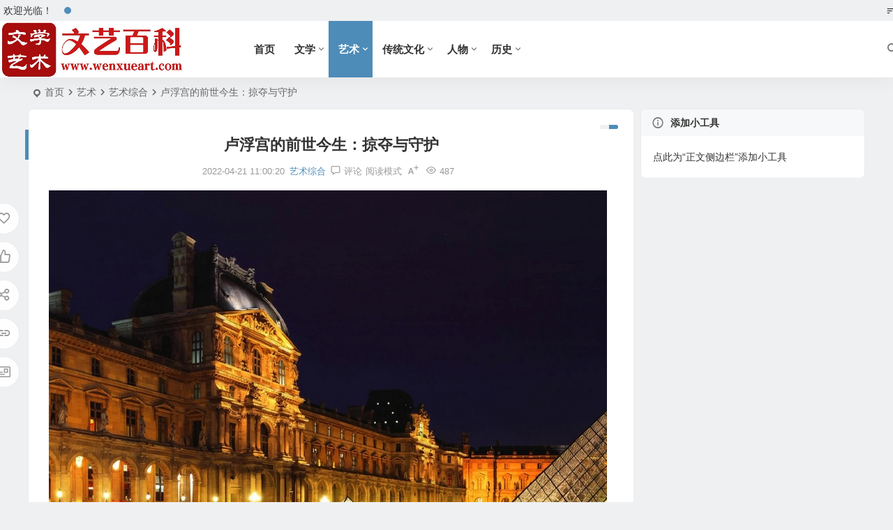

--- FILE ---
content_type: text/html; charset=UTF-8
request_url: https://www.wenxueart.com/1034.html
body_size: 17578
content:
<!DOCTYPE html>
<html lang="zh-Hans">
<head>
<meta charset="UTF-8" />
<meta name="viewport" content="width=device-width, initial-scale=1.0, minimum-scale=1.0, maximum-scale=1.0, maximum-scale=0.0, user-scalable=no">
<meta http-equiv="Cache-Control" content="no-transform" />
<meta http-equiv="Cache-Control" content="no-siteapp" />
<title>卢浮宫的前世今生：掠夺与守护 | 文艺百科</title>
<meta name="description" content="夜幕下的卢浮宫" />
<meta name="keywords" content="" />
<meta property="og:type" content="acticle">
<meta property="og:locale" content="zh-Hans" />
<meta property="og:title" content="卢浮宫的前世今生：掠夺与守护" />
<meta property="og:author" content="网站小编" />
<meta property="og:image" content="https://www.wenxueart.com/wp-content/uploads/2022/04/1647756704-lufugong1.jpg" />
<meta property="og:site_name" content="文艺百科">
<meta property="og:description" content="夜幕下的卢浮宫" />
<meta property="og:url" content="https://www.wenxueart.com/1034.html" />
<meta property="og:release_date" content="2022-04-21 11:00:20" />
<link rel="icon" href="https://www.wenxueart.com/wp-content/uploads/2022/02/cropped-1643795387-logo1.jpg" sizes="32x32" />
<link rel="apple-touch-icon" href="https://www.wenxueart.com/wp-content/uploads/2022/02/cropped-1643795387-logo1.jpg" />
<meta name="msapplication-TileImage" content="https://www.wenxueart.com/wp-content/uploads/2022/02/cropped-1643795387-logo1.jpg" />
<link rel="pingback" href="https://www.wenxueart.com/xmlrpc.php">
<meta name='robots' content='max-image-preview:large' />
<style id='wp-img-auto-sizes-contain-inline-css' type='text/css'>
img:is([sizes=auto i],[sizes^="auto," i]){contain-intrinsic-size:3000px 1500px}
/*# sourceURL=wp-img-auto-sizes-contain-inline-css */
</style>
<link rel='stylesheet' id='begin-style-css' href='https://www.wenxueart.com/wp-content/themes/begin/style.css' type='text/css' media='all' />
<link rel='stylesheet' id='be-css' href='https://www.wenxueart.com/wp-content/themes/begin/css/be.css' type='text/css' media='all' />
<link rel='stylesheet' id='super-menu-css' href='https://www.wenxueart.com/wp-content/themes/begin/css/super-menu.css' type='text/css' media='all' />
<link rel='stylesheet' id='dashicons-css' href='https://www.wenxueart.com/wp-includes/css/dashicons.min.css' type='text/css' media='all' />
<link rel='stylesheet' id='fonts-css' href='https://www.wenxueart.com/wp-content/themes/begin/css/fonts/fonts.css' type='text/css' media='all' />
<link rel='stylesheet' id='sites-css' href='https://www.wenxueart.com/wp-content/themes/begin/css/sites.css' type='text/css' media='all' />
<link rel='stylesheet' id='prettify-normal-css' href='https://www.wenxueart.com/wp-content/themes/begin/css/prettify-normal.css' type='text/css' media='all' />
<link rel='stylesheet' id='be-audio-css' href='https://www.wenxueart.com/wp-content/themes/begin/css/player.css' type='text/css' media='all' />
<script type="text/javascript" src="https://www.wenxueart.com/wp-includes/js/jquery/jquery.min.js" id="jquery-core-js"></script>
<script type="text/javascript" src="https://www.wenxueart.com/wp-includes/js/jquery/jquery-migrate.min.js" id="jquery-migrate-js"></script>
<script type="text/javascript" src="https://www.wenxueart.com/wp-content/themes/begin/js/jquery.lazyload.js" id="lazyload-js"></script>
<link rel="canonical" href="https://www.wenxueart.com/1034.html" />
<script type="application/ld+json">{"@context": "https://schema.org","@type": "BreadcrumbList","itemListElement": [{"@type": "ListItem","position": 1,"name": "Home","item": "https://www.wenxueart.com/"},{"@type": "ListItem","position": 2,"name": "艺术综合","item": "https://www.wenxueart.com/art/zonghe/"},{"@type": "ListItem","position": 3,"name": "卢浮宫的前世今生：掠夺与守护","item": "https://www.wenxueart.com/1034.html"}]}</script><style type="text/css">#tp-weather-widget .sw-card-slim-container {background-image: url(https://www.wenxueart.com/wp-content/themes/begin/img/default/captcha/y4.jpg)}</style><link rel="icon" href="https://www.wenxueart.com/wp-content/uploads/2022/02/cropped-1643795387-logo1-32x32.jpg" sizes="32x32" />
<link rel="icon" href="https://www.wenxueart.com/wp-content/uploads/2022/02/cropped-1643795387-logo1-192x192.jpg" sizes="192x192" />
<link rel="apple-touch-icon" href="https://www.wenxueart.com/wp-content/uploads/2022/02/cropped-1643795387-logo1-180x180.jpg" />
<meta name="msapplication-TileImage" content="https://www.wenxueart.com/wp-content/uploads/2022/02/cropped-1643795387-logo1-270x270.jpg" />

</head>
<body class="wp-singular post-template-default single single-post postid-1034 single-format-standard wp-custom-logo wp-theme-begin ef40">
<script>const SITE_ID = window.location.hostname;if (localStorage.getItem(SITE_ID + '-beNightMode')) {document.body.className += ' night';}</script>
<div id="page" class="hfeed site debug">
<header id="masthead" class="site-header site-header-s nav-extend">
	<div id="header-main" class="header-main top-nav-show">
				<nav id="header-top" class="header-top nav-glass">
			<div class="nav-top betip">
										<div class="top-wel">欢迎光临！</div>
						
			<div class="weather-area">
			<div id="tp-weather-widget"><div class="loadball"><div class="ball"></div><div class="ball"></div><div class="ball"></div></div></div>
					</div>
	
	<div class="nav-menu-top-box betip">
		<div class="nav-menu-top">
			<ul class="top-menu"><li><a href="https://www.wenxueart.com/"><i class="be be-sort"></i></a></li></ul>		</div>
				</div>
</div>
		</nav>
				<div id="menu-container" class="be-menu-main menu-glass">
			<div id="navigation-top" class="navigation-top menu_c">
				<div class="be-nav-box">
					<div class="be-nav-l">
						<div class="be-nav-logo">
															<div class="logo-site logo-txt">
																
			<a href="https://www.wenxueart.com/">
			<img class="begd" src="https://www.wenxueart.com/wp-content/uploads/2022/02/cropped-1643871698-LOGO-hen.jpg" title="文艺百科" style="height: 80px;" alt="文艺百科" rel="home">
							<span class="site-name">文艺百科</span>
					</a>
	
								</div>
														</div>

						
											</div>

					<div class="be-nav-r">
													<div class="be-nav-wrap">
								<div id="site-nav-wrap" class="site-nav-main" style="margin-right: 500px">
									<div id="sidr-close">
										<div class="toggle-sidr-close"></div>
									</div>
									<nav id="site-nav" class="main-nav nav-ace">
													<div id="navigation-toggle" class="menu-but bars"><div class="menu-but-box"><div class="heng"></div></div></div>
	
		<div class="menu-%e4%b8%bb%e8%8f%9c%e5%8d%95-container"><ul id="menu-%e4%b8%bb%e8%8f%9c%e5%8d%95" class="down-menu nav-menu"><li id="menu-item-38" class="menu-item menu-item-type-custom menu-item-object-custom menu-item-home menu-item-38 mega-menu menu-max-col"><a href="https://www.wenxueart.com/">首页</a></li>
<li id="menu-item-51" class="menu-item menu-item-type-taxonomy menu-item-object-category menu-item-has-children menu-item-51 mega-menu menu-max-col"><a href="https://www.wenxueart.com/wx/">文学</a>
<ul class="sub-menu">
	<li id="menu-item-56" class="menu-item menu-item-type-taxonomy menu-item-object-category menu-item-56 mega-menu menu-max-col"><a href="https://www.wenxueart.com/wx/shici/">诗词</a></li>
	<li id="menu-item-218" class="menu-item menu-item-type-taxonomy menu-item-object-category menu-item-218 mega-menu menu-max-col"><a href="https://www.wenxueart.com/wx/cw/">美文</a></li>
	<li id="menu-item-52" class="menu-item menu-item-type-taxonomy menu-item-object-category menu-item-52 mega-menu menu-max-col"><a href="https://www.wenxueart.com/wx/xsh/">小说</a></li>
	<li id="menu-item-53" class="menu-item menu-item-type-taxonomy menu-item-object-category menu-item-53 mega-menu menu-max-col"><a href="https://www.wenxueart.com/wx/gsh/">故事</a></li>
	<li id="menu-item-54" class="menu-item menu-item-type-taxonomy menu-item-object-category menu-item-54 mega-menu menu-max-col"><a href="https://www.wenxueart.com/wx/chsh/">文学常识</a></li>
</ul>
</li>
<li id="menu-item-57" class="menu-item menu-item-type-taxonomy menu-item-object-category current-post-ancestor menu-item-has-children menu-item-57 mega-menu menu-max-col"><a href="https://www.wenxueart.com/art/">艺术</a>
<ul class="sub-menu">
	<li id="menu-item-61" class="menu-item menu-item-type-taxonomy menu-item-object-category menu-item-61 mega-menu menu-max-col"><a href="https://www.wenxueart.com/art/huihua/">绘画</a></li>
	<li id="menu-item-58" class="menu-item menu-item-type-taxonomy menu-item-object-category menu-item-58 mega-menu menu-max-col"><a href="https://www.wenxueart.com/art/shufa/">书法</a></li>
	<li id="menu-item-63" class="menu-item menu-item-type-taxonomy menu-item-object-category menu-item-63 mega-menu menu-max-col"><a href="https://www.wenxueart.com/art/diaosu/">雕塑</a></li>
	<li id="menu-item-62" class="menu-item menu-item-type-taxonomy menu-item-object-category current-post-ancestor current-menu-parent current-post-parent menu-item-62 mega-menu menu-max-col"><a href="https://www.wenxueart.com/art/zonghe/">艺术综合</a></li>
</ul>
</li>
<li id="menu-item-64" class="menu-item menu-item-type-taxonomy menu-item-object-category menu-item-has-children menu-item-64 mega-menu menu-max-col"><a href="https://www.wenxueart.com/wh/">传统文化</a>
<ul class="sub-menu">
	<li id="menu-item-99" class="menu-item menu-item-type-taxonomy menu-item-object-category menu-item-99 mega-menu menu-max-col"><a href="https://www.wenxueart.com/wh/jieri/">节日文化</a></li>
	<li id="menu-item-98" class="menu-item menu-item-type-taxonomy menu-item-object-category menu-item-98 mega-menu menu-max-col"><a href="https://www.wenxueart.com/wh/minsu/">民俗文化</a></li>
	<li id="menu-item-100" class="menu-item menu-item-type-taxonomy menu-item-object-category menu-item-100 mega-menu menu-max-col"><a href="https://www.wenxueart.com/wh/yuyan/">语言文字</a></li>
	<li id="menu-item-97" class="menu-item menu-item-type-taxonomy menu-item-object-category menu-item-97 mega-menu menu-max-col"><a href="https://www.wenxueart.com/wh/fushi/">服饰文化</a></li>
	<li id="menu-item-101" class="menu-item menu-item-type-taxonomy menu-item-object-category menu-item-101 mega-menu menu-max-col"><a href="https://www.wenxueart.com/wh/baijia/">诸子百家</a></li>
	<li id="menu-item-102" class="menu-item menu-item-type-taxonomy menu-item-object-category menu-item-102 mega-menu menu-max-col"><a href="https://www.wenxueart.com/wh/yinshi/">饮食文化</a></li>
	<li id="menu-item-94" class="menu-item menu-item-type-taxonomy menu-item-object-category menu-item-94 mega-menu menu-max-col"><a href="https://www.wenxueart.com/wh/jianzhu/">建筑文化</a></li>
	<li id="menu-item-92" class="menu-item menu-item-type-taxonomy menu-item-object-category menu-item-92 mega-menu menu-max-col"><a href="https://www.wenxueart.com/wh/diyu/">地域文化</a></li>
	<li id="menu-item-93" class="menu-item menu-item-type-taxonomy menu-item-object-category menu-item-93 mega-menu menu-max-col"><a href="https://www.wenxueart.com/wh/zongjiao/">宗教文化</a></li>
	<li id="menu-item-95" class="menu-item menu-item-type-taxonomy menu-item-object-category menu-item-95 mega-menu menu-max-col"><a href="https://www.wenxueart.com/wh/zonghe-wh/">文化综合</a></li>
	<li id="menu-item-96" class="menu-item menu-item-type-taxonomy menu-item-object-category menu-item-96 mega-menu menu-max-col"><a href="https://www.wenxueart.com/wh/guancha/">文化观察</a></li>
	<li id="menu-item-90" class="menu-item menu-item-type-taxonomy menu-item-object-category menu-item-90 mega-menu menu-max-col"><a href="https://www.wenxueart.com/wh/jiedu/">人文解读</a></li>
</ul>
</li>
<li id="menu-item-103" class="menu-item menu-item-type-taxonomy menu-item-object-category menu-item-has-children menu-item-103 mega-menu menu-max-col"><a href="https://www.wenxueart.com/renwu/">人物</a>
<ul class="sub-menu">
	<li id="menu-item-107" class="menu-item menu-item-type-taxonomy menu-item-object-category menu-item-107 mega-menu menu-max-col"><a href="https://www.wenxueart.com/renwu/diwang/">帝王后妃</a></li>
	<li id="menu-item-106" class="menu-item menu-item-type-taxonomy menu-item-object-category menu-item-106 mega-menu menu-max-col"><a href="https://www.wenxueart.com/renwu/jiangshuai/">将帅名臣</a></li>
	<li id="menu-item-108" class="menu-item menu-item-type-taxonomy menu-item-object-category menu-item-108 mega-menu menu-max-col"><a href="https://www.wenxueart.com/renwu/wenyimingjia/">文艺名家</a></li>
	<li id="menu-item-109" class="menu-item menu-item-type-taxonomy menu-item-object-category menu-item-109 mega-menu menu-max-col"><a href="https://www.wenxueart.com/renwu/kejiao/">科教名人</a></li>
	<li id="menu-item-105" class="menu-item menu-item-type-taxonomy menu-item-object-category menu-item-105 mega-menu menu-max-col"><a href="https://www.wenxueart.com/renwu/qita/">其他名人</a></li>
</ul>
</li>
<li id="menu-item-110" class="menu-item menu-item-type-taxonomy menu-item-object-category menu-item-has-children menu-item-110 mega-menu menu-max-col"><a href="https://www.wenxueart.com/lishi/">历史</a>
<ul class="sub-menu">
	<li id="menu-item-111" class="menu-item menu-item-type-taxonomy menu-item-object-category menu-item-111 mega-menu menu-max-col"><a href="https://www.wenxueart.com/lishi/zhonghua/">中华千年</a></li>
	<li id="menu-item-113" class="menu-item menu-item-type-taxonomy menu-item-object-category menu-item-113 mega-menu menu-max-col"><a href="https://www.wenxueart.com/lishi/haiwai/">海外历史</a></li>
	<li id="menu-item-115" class="menu-item menu-item-type-taxonomy menu-item-object-category menu-item-115 mega-menu menu-max-col"><a href="https://www.wenxueart.com/lishi/jinxiandai/">近现代史</a></li>
	<li id="menu-item-114" class="menu-item menu-item-type-taxonomy menu-item-object-category menu-item-114 mega-menu menu-max-col"><a href="https://www.wenxueart.com/lishi/kaogu/">考古博物</a></li>
	<li id="menu-item-112" class="menu-item menu-item-type-taxonomy menu-item-object-category menu-item-112 mega-menu menu-max-col"><a href="https://www.wenxueart.com/lishi/qudu/">历史趣读</a></li>
</ul>
</li>
</ul></div>
									</nav>
									<div class="clear"></div>

									<div class="sidr-login">
													<div class="mobile-login-point">
			<div class="mobile-login-author-back"><img src="https://www.wenxueart.com/wp-content/themes/begin/img/default/options/user.jpg" alt="bj"></div>
		</div>
										</div>
								</div>
																</div>
						
																					<span class="nav-search"></span>
													
											</div>

									</div>
				<div class="clear"></div>
			</div>
		</div>
			</div>
</header>
<div id="search-main" class="search-main">
	<div class="search-box fadeInDown animated">
		<div class="off-search-a"></div>
		<div class="search-area">
			<div class="search-wrap betip">
									<div class="search-tabs">
					<div class="search-item searchwp"><span class="search-wp">站内</span></div>					<div class="search-item searchbaidu"><span class="search-baidu">百度</span></div>					<div class="search-item searchgoogle"><span class="search-google">谷歌</span></div>					<div class="search-item searchbing"><span class="search-bing">必应</span></div>					<div class="search-item searchsogou"><span class="search-sogou">搜狗</span></div>					<div class="search-item search360"><span class="search-360">360</span></div>				</div>
				<div class="clear"></div>
									<div class="search-wp tab-search searchbar">
						<form method="get" id="searchform-so" autocomplete="off" action="https://www.wenxueart.com/">
							<span class="search-input">
								<input type="text" value="" name="s" id="so" class="search-focus wp-input" placeholder="输入关键字" required />
								<button type="submit" id="searchsubmit-so" class="sbtu"><i class="be be-search"></i></button>
							</span>
														<div class="clear"></div>
						</form>
					</div>
				
								<div class="search-baidu tab-search searchbar">
					<script>
					function g(formname) {
						var url = "https://www.baidu.com/baidu";
						if (formname.s[1].checked) {
							formname.ct.value = "2097152";
						} else {
							formname.ct.value = "0";
						}
						formname.action = url;
						return true;
					}
					</script>
					<form name="f1" onsubmit="return g(this)" target="_blank" autocomplete="off">
						<span class="search-input">
							<input name=word class="swap_value search-focus baidu-input" placeholder="百度一下" />
							<input name=tn type=hidden value="bds" />
							<input name=cl type=hidden value="3" />
							<input name=ct type=hidden />
							<input name=si type=hidden value="www.wenxueart.com" />
							<button type="submit" id="searchbaidu" class="search-close"><i class="be be-baidu"></i></button>
							<input name=s class="choose" type=radio />
							<input name=s class="choose" type=radio checked />
						</span>
					</form>
				</div>
				
									<div class="search-google tab-search searchbar">
						<form method="get" id="googleform" action="https://cse.google.com/cse" target="_blank" autocomplete="off">
							<span class="search-input">
								<input type="text" value="" name="q" id="google" class="search-focus google-input" placeholder="Google" />
								<input type="hidden" name="cx" value="005077649218303215363:ngrflw3nv8m" />
								<input type="hidden" name="ie" value="UTF-8" />
								<button type="submit" id="googlesubmit" class="search-close"><i class="cx cx-google"></i></button>
							</span>
						</form>
					</div>
				
								<div class="search-bing tab-search searchbar">
					<form method="get" id="bingform" action="https://www.bing.com/search" target="_blank" autocomplete="off" >
						<span class="search-input">
							<input type="text" value="" name="q" id="bing" class="search-focus bing-input" placeholder="Bing" />
							<input type="hidden" name="q1" value="site:www.wenxueart.com">
							<button type="submit" id="bingsubmit" class="sbtu"><i class="cx cx-bing"></i></button>
						</span>
					</form>
				</div>
				
								<div class="search-sogou tab-search searchbar">
					<form action="https://www.sogou.com/web" target="_blank" name="sogou_queryform" autocomplete="off">
						<span class="search-input">
							<input type="text" placeholder="上网从搜狗开始" name="query" class="search-focus sogou-input">
							<button type="submit" id="sogou_submit" class="search-close" onclick="check_insite_input(document.sogou_queryform, 1)"><i class="cx cx-Sougou"></i></button>
							<input type="hidden" name="insite" value="www.wenxueart.com">
						</span>
					</form>
				</div>
				
								<div class="search-360 tab-search searchbar">
					<form action="https://www.so.com/s" target="_blank" id="so360form" autocomplete="off">
						<span class="search-input">
							<input type="text" placeholder="360搜索" name="q" id="so360_keyword" class="search-focus input-360">
							<button type="submit" id="so360_submit" class="search-close"><i class="cx cx-liu"></i></button>
							<input type="hidden" name="ie" value="utf-8">
							<input type="hidden" name="src" value="zz_www.wenxueart.com">
							<input type="hidden" name="site" value="www.wenxueart.com">
							<input type="hidden" name="rg" value="1">
							<input type="hidden" name="inurl" value="">
						</span>
					</form>
				</div>
				
				<div class="clear"></div>

									<div class="search-hot-main">
						<div class="recently-searches"><h3 class="searches-title recently-searches-title">热门搜索</h3><ul class="recently-searches"></ul></div>					</div>
												<div class="clear"></div>
			</div>
		</div>
	</div>
	<div class="off-search"></div>
</div>			
						<nav class="bread">
			<div class="be-bread">
				<div class="breadcrumb"><span class="seat"></span><span class="home-text"><a href="https://www.wenxueart.com/" rel="bookmark">首页</a></span><span class="home-text"><i class="be be-arrowright"></i></span><span><a href="https://www.wenxueart.com/art/">艺术</a></span><i class="be be-arrowright"></i><span><a href="https://www.wenxueart.com/art/zonghe/">艺术综合</a></span><i class="be be-arrowright"></i><span class="current">卢浮宫的前世今生：掠夺与守护</span></div>								</div>
		</nav>
			
					



				
	<div id="content" class="site-content site-small site-roll">
			<div class="like-left-box fds">
			<div class="like-left fadeInDown animated">			<div class="sharing-box betip" data-aos="zoom-in">
			<a class="be-btn-beshare be-btn-donate use-beshare-donate-btn" rel="external nofollow" data-hover="打赏"><div class="arrow-share"></div></a>	<a class="be-btn-beshare be-btn-like use-beshare-like-btn" data-count="" rel="external nofollow">
		<span class="sharetip bz like-number">
			点赞		</span>
		<div class="triangle-down"></div>
	</a>		<a class="be-btn-beshare be-btn-share use-beshare-social-btn" rel="external nofollow" data-hover="分享"><div class="arrow-share"></div></a>			<span class="post-link">https://www.wenxueart.com/1034.html</span>
								<a class="tooltip be-btn-beshare be-btn-link be-btn-link-b use-beshare-link-btn" rel="external nofollow" onclick="myFunction()" onmouseout="outFunc()"><span class="sharetip bz copytip">复制链接</span></a>
			<a class="tooltip be-btn-beshare be-btn-link be-btn-link-l use-beshare-link-btn" rel="external nofollow" onclick="myFunction()" onmouseout="outFunc()"><span class="sharetip bz copytipl">复制链接</span></a>
				<a class="be-btn-beshare be-share-poster use-beshare-poster-btn" rel="external nofollow" data-hover="海报"><div class="arrow-share"></div></a>		</div>
	</div>
		</div>
	
		<div id="primary" class="content-area">

		<main id="main" class="be-main site-main p-em code-css" role="main">

			
				<article id="post-1034" class="post-item post ms">
		
			<header class="entry-header entry-header-c">
												<h1 class="entry-title">卢浮宫的前世今生：掠夺与守护</h1>									</header>

		<div class="entry-content">
			
			<div class="begin-single-meta begin-single-meta-c"><span class="single-meta-area"><span class="meta-date"><a href="https://www.wenxueart.com/date/2022/04/21/" rel="bookmark" target="_blank"><time datetime="2022-04-21 11:00:20">2022-04-21 11:00:20</time></a></span><span class="meta-cat"><a href="https://www.wenxueart.com/art/zonghe/" rel="category tag">艺术综合</a></span><span class="comment"><a href="https://www.wenxueart.com/1034.html#respond"><i class="be be-speechbubble ri"></i><span class="comment-qa"></span><em>评论</em></a></span><span class="views"><i class="be be-eye ri"></i>487</span><span class="word-time"></span><span class="reading-open">阅读模式</span><span class="fontadd"><i class="dashicons dashicons-editor-textcolor"></i><i class="xico dashicons dashicons-plus-alt2"></i></span></span></div><span class="reading-close"></span><span class="s-hide" title="侧边栏"><span class="off-side"></span></span>
							<div class="single-content">
																<p><img alt="卢浮宫的前世今生：掠夺与守护-图片1" fetchpriority="high" decoding="async" class="alignnone size-full wp-image-1037 aligncenter" src="https://www.wenxueart.com/wp-content/uploads/2022/04/1647756704-lufugong1.jpg" width="800" height="684" /></p>
<p><img alt="卢浮宫的前世今生：掠夺与守护-图片2" decoding="async" class="alignnone size-full wp-image-1038 aligncenter" src="https://www.wenxueart.com/wp-content/uploads/2022/04/1647756720-lufugong2.jpg" width="800" height="671" /></p>
<p style="text-align: center;">夜幕下的卢浮宫</p>
<p><strong> </strong>塞纳河上，常年往返行驶着观光的游船，最著名的一家游船公司叫作Bateaux-Mouches。“Bateaux”是船的意思，“Mouches”是苍蝇的复数。坐上游船，沿途眺望塞纳河两岸的风景，是饱览巴黎文化风光再好不过的便利方式。乘客来自世界各地，历史悠久的“苍蝇船”也提供十多种语言的导览讲解。与每人各自携带导览器不同，这十几种讲解语言是从同一个播音喇叭里交替播放出来的，所以每当路过一个景点，轮到汉语讲解的部分，往往就只剩寥寥几句。</p>
<p>我第一次坐上“苍蝇船”，行经塞纳河右岸的卢浮宫时，依稀只记着这样一句中文讲解：“卢浮宫的大部分藏品，来源于拿破仑的掠夺。”</p>
<p>小学写作文时，有个常用的句型，叫作“我的心情久久不能平静”，这句话大概就能够描述我此时的感受。“掠夺”这个词格外刺耳，将我从身处卢浮宫的沉醉中叫醒。我不禁沉思：卢浮宫的真相究竟是什么样子呢？</p>
<p>如今的卢浮宫是世界上著名的博物馆之一，其前身是法国国王的王宫。但是即使坐拥这样的博物馆，法国人也并非全无遗憾。笔者从前在法国上学时，博物馆学的教授总是带着些许遗憾和不甘抱怨道：“真正具有现代意义的博物馆概念最先源于法国。可是，1789年法国发生了大革命，英国人就抢先把博物馆建成了！”</p>
<p>也许在博物馆风光的外表之下，一直潜藏着竞争的内核。卢浮宫的历史远比一般人印象中的更为久远，它的前身可以追溯到12世纪初。当时的法国国王腓力二世在塞纳河右岸建造了一座堡垒，这座堡垒在用来抵御英国威胁的同时，也被当作监狱使用。堡垒里一直都存放着财宝和武器。现在去卢浮宫的地下仍可见到当年的遗址。</p>
<p>后来，卢浮宫就变成了国王的行宫，断断续续有国王入住。法国历史上著名的太阳王路易十四遗弃了卢浮宫，搬去了凡尔赛宫。虽然路易十四住在凡尔赛，但是他把大部分艺术品都留在了卢浮宫。而且，卢浮宫也变成许多艺术机构的驻地，其中包括皇家绘画与雕塑学院、艺术家的作坊和工作室。著名的巴黎年度沙龙展就曾定期在卢浮宫举办，后来这个传统也一直延续了下去。关于把卢浮宫变成博物馆的想法就此萌芽。18世纪中期，一位民间艺术评论家提议应该有一座对所有人开放的博古馆。几十年后，在狄德罗和让·勒朗·达朗贝尔撰写的《百科全书》里，诞生了一个索性就把卢浮宫变成博物馆的计划。</p>
<p>或许是因为曾经的国王有太多的藏品搬不走，因而为卢浮宫留下了难以计数的珍藏，又或许是卢浮宫自身具有的独特艺术气质，在法国大革命之后的1793年，卢浮宫真正成为一座博物馆，向公众开放。其最初的藏品远远没有现在丰富，甚至不及如今卢浮宫藏品总量的零头，仅有六百多件，主要是旧时国王的藏品，但是其中也不乏杰作。而且，由于时代和个人品位不同，每一任国王所藏也不同。如今的卢浮宫镇馆三宝之首——达·芬奇的《蒙娜丽莎》，就是喜爱意大利艺术品的弗朗索瓦一世的私人收藏。他搜集了很多意大利名家的画作，包括米开朗琪罗、拉斐尔等。在他之后，路易十四也在意大利绘画的收集上做出了巨大贡献，他主要取得了银行家雅巴赫(Jabach)的收藏。西班牙藏品和法国藏品的历史则是从路易十六开始的。北欧画派的艺术品是从17世纪特别是18世纪获得的。从国王的收藏里，可以看到每个时代艺术的主流——文艺复兴是意大利艺术，巴洛克时期还是意大利艺术，但到了洛可可时期就是法国艺术了。</p>
<p><img alt="卢浮宫的前世今生：掠夺与守护-图片3" decoding="async" class="alignnone size-full wp-image-1039 aligncenter" src="https://www.wenxueart.com/wp-content/uploads/2022/04/1647756724-lufugong3.jpg" width="800" height="476" /></p>
<p style="text-align: center;">行驶在塞纳河上的游船</p>
<p>从此，卢浮宫便开始了它的世界收藏的征程，并且从未停歇。到今天为止，卢浮宫已经有藏品55万多件，展出的有3.5万件。那么，卢浮宫是如何在短短两百年间完成展品数量飞跃的呢?</p>
<p>很多人首先想到的是拿破仑的远征和掠夺，这的确是一个重要因素。然而法国的掠夺从拿破仑还没上台时就开始了。在卢浮宫成为博物馆的几个月后，法国人就埋下了掠夺意大利艺术杰作的野心。他们觉得反正意大利人也是抢了希腊人的，法国军队如果胜利进驻意大利，他们就会让法国人成为希腊人最后的继承者。法国人甚至想要去绑架瞭望台的“阿波罗”和“法尔内赛赫拉克勒斯”。尽管这两座雕像他们没能抢到，可是，他们抢回的东西数量也是相当可观的。</p>
<p>到了卢浮宫开放的第三年，卢浮宫藏品的大功臣——拿破仑·波拿巴，终于登上了历史舞台。他于1796年3月2日被任命为意大利陆军总司令，从此四处“征战”，从拉斐尔、曼特尼亚到委罗内塞、提香，不放过任何一个取得大师杰作的机会。1798年7月，他甚至举办了盛大的意大利艺术品欢迎仪式。</p>
<p style="text-align: center;"><img alt="卢浮宫的前世今生：掠夺与守护-图片4" loading="lazy" decoding="async" class="alignnone size-full wp-image-1040" src="https://www.wenxueart.com/wp-content/uploads/2022/04/1647756732-lufugong4.jpg" width="800" height="1213" /></p>
<p style="text-align: center;">胜利女神像 雕塑 高328cm 约公元前190年 卢浮宫藏</p>
<p style="text-align: center;"><img loading="lazy" decoding="async" class="alignnone size-full wp-image-1041" src="https://www.wenxueart.com/wp-content/uploads/2022/04/1647756739-lufugong5.jpg" width="800" height="569" /></p>
<p style="text-align: center;">卢浮宫地下遗址</p>
<p style="text-align: center;"><img loading="lazy" decoding="async" class="alignnone size-full wp-image-1042" src="https://www.wenxueart.com/wp-content/uploads/2022/04/1647756742-lufugong6.jpg" width="800" height="503" /></p>
<p style="text-align: center;">[法]雅克-路易·大卫 《拿破仑一世加冕大典》 布面油画 1805—1807年 610cm×931cm 卢浮宫藏</p>
<p style="text-align: center;"><img loading="lazy" decoding="async" class="alignnone size-full wp-image-1043" src="https://www.wenxueart.com/wp-content/uploads/2022/04/1647756750-lufugong7.jpg" width="800" height="619" /></p>
<p style="text-align: center;">[法]欧根·德拉克洛瓦 《自由领导人民》 布面油画 260cm×325cm 1830年 卢浮宫藏</p>
<p>当然，在法国掠夺的“丰功伟绩”里，不得不提的还有卢浮宫镇馆三宝之一的《胜利女神像》。19世纪中期，法国在北非和奥斯曼帝国进行了很多考古远征活动，《胜利女神像》就是那时被发现并运回法国的。</p>
<p>法国抢了很多，同时也买了很多，唯一不变的是其对艺术品的狂热。由于法国的掠夺历史，导致很多人看见卢浮宫的埃及馆时，自然而然地就觉得是掠夺得来的，事实却并非如此。卢浮宫馆藏的埃及艺术品并不是拿破仑在1798年到1801年出征埃及时抢来的。拿破仑时期的埃及宝物大都被英国人当作战利品拿走了，比如著名的罗塞塔石。而卢浮宫的馆藏品很多是买来的。埃及馆的成立要感谢埃及学学者让-弗朗索瓦·商博良(Jean-François Champollion)，他在1822年解开了古埃及语言的奥秘，之后就不遗余力地推广古埃及文明的知识，使上流社会对其产生兴趣。他最终说服法国国王查理十世购买了欧洲市场上出售的主要的古埃及收藏。1827年，他出任卢浮宫新成立的埃及部的主管。此外，还有部分藏品是在埃及的法国人寄回的，比如玛丽埃特(Mariette)寄回法国的5964件作品，其中包含著名的古埃及雕塑《盘腿而坐的书吏》(Scribe Accroupi)。此外还有个人藏家慷慨的捐赠，例如二战之后美国收藏家阿瑟顿·柯蒂斯(Athertoon Curtis)赠予卢浮宫的1500件作品。</p>
<p>综上，卢浮宫的藏品来源主要可以分为四种：革命时期收缴上来的艺术品，拿破仑远征带回来的艺术战利品，向个人购买的作品，沙龙获得的艺术品和捐赠。</p>
<p>卢浮宫虽然对占有艺术品几近痴狂，但也并非只进不出。对于能同样珍视艺术品的同仁，卢浮宫给予了支持和尊重。之前，法国所有的珍贵艺术品都放在卢浮宫，因为卢浮宫是唯一的博物馆。现在的卢浮宫，即使藏品十分丰富，也并未涵盖所有历史时期。比如绘画作品就是从13世纪到1848年为止。为什么是到1848年呢?因为1986年由奥赛火车站改建的博物馆诞生了，卢浮宫将自己的部分藏品分给了奥赛博物馆，而分割的界线就是1848年的革命。这个时间点之后，诸如库尔贝和印象派的作品则离开卢浮宫，被送入了奥赛博物馆。</p>
<p style="text-align: center;"><img alt="卢浮宫的前世今生：掠夺与守护-图片5" loading="lazy" decoding="async" class="alignnone size-full wp-image-1044" src="https://www.wenxueart.com/wp-content/uploads/2022/04/1647756756-lufugong8.jpg" width="800" height="592" /></p>
<p style="text-align: center;">[法]卡米耶·柯罗 《孟特芳丹的回忆》 布面油画 65cm×89cm 1864年 卢浮宫藏</p>
<p>如果我们能回到1190年，来到腓力二世在塞纳河右岸建造的这座堡垒，你就会发现，建造堡垒的这个位置当年叫作“Lupara”，在拉丁语里是“狼”的意思，这也就是日后卢浮宫名字“Louvre”的由来。关于这个名字的词源到现在也没有定论，被广泛认可的说法是这个地方以前是一个狼窝。掠夺与保护，一直是艺术史中永恒的矛盾。也许正是“卢浮宫”词源之中深藏的狼性，消解了二者的隔膜。</p>
<p>来源：《油画》2018年03期    董悠悠</p>
				</div>

			
			
							<div class="copyright-post betip" >
							<p>文章末尾固定信息</p>
									</div>
		<div class="clear"></div>
					<div class="turn-small"></div>		<div class="relat-post-box betip"><div class="relat-post betip">	
			<div class="r4">
			<div class="related-site">
				<figure class="related-site-img">
					<div class="thumbs-b lazy"><a class="thumbs-back sc" rel="bookmark"  href="https://www.wenxueart.com/6937.html" data-src="https://www.wenxueart.com/wp-content/uploads/2023/05/1683023229-4.webp"></a></div>				 </figure>
				<div class="related-title over"><a href="https://www.wenxueart.com/6937.html" target="_blank">麦家谍战小说叙事研究</a></div>
			</div>
		</div>
		
			<div class="r4">
			<div class="related-site">
				<figure class="related-site-img">
					<div class="thumbs-b lazy"><a class="thumbs-back sc" rel="bookmark"  href="https://www.wenxueart.com/6702.html" data-src="https://www.wenxueart.com/wp-content/uploads/2023/04/1681544742-1.webp"></a></div>				 </figure>
				<div class="related-title over"><a href="https://www.wenxueart.com/6702.html" target="_blank">深衣与蓝缕：楚文明影响下的服饰文化</a></div>
			</div>
		</div>
		
			<div class="r4">
			<div class="related-site">
				<figure class="related-site-img">
					<div class="thumbs-b lazy"><a class="thumbs-back sc" rel="bookmark"  href="https://www.wenxueart.com/6681.html" data-src="https://www.wenxueart.com/wp-content/uploads/2023/04/1681542820-特色.webp"></a></div>				 </figure>
				<div class="related-title over"><a href="https://www.wenxueart.com/6681.html" target="_blank">无心画与昆曲审美</a></div>
			</div>
		</div>
		
			<div class="r4">
			<div class="related-site">
				<figure class="related-site-img">
					<div class="thumbs-b lazy"><a class="thumbs-back sc" rel="bookmark"  href="https://www.wenxueart.com/6646.html" data-src="https://www.wenxueart.com/wp-content/uploads/2023/04/1681536483-8.webp"></a></div>				 </figure>
				<div class="related-title over"><a href="https://www.wenxueart.com/6646.html" target="_blank">中国传统艺术留白的探讨</a></div>
			</div>
		</div>
		<div class="clear"></div></div></div>						<div class="sharing-box betip" data-aos="zoom-in">
			<a class="be-btn-beshare be-btn-donate use-beshare-donate-btn" rel="external nofollow" data-hover="打赏"><div class="arrow-share"></div></a>	<a class="be-btn-beshare be-btn-like use-beshare-like-btn" data-count="" rel="external nofollow">
		<span class="sharetip bz like-number">
			点赞		</span>
		<div class="triangle-down"></div>
	</a>		<a class="be-btn-beshare be-btn-share use-beshare-social-btn" rel="external nofollow" data-hover="分享"><div class="arrow-share"></div></a>			<span class="post-link">https://www.wenxueart.com/1034.html</span>
								<a class="tooltip be-btn-beshare be-btn-link be-btn-link-b use-beshare-link-btn" rel="external nofollow" onclick="myFunction()" onmouseout="outFunc()"><span class="sharetip bz copytip">复制链接</span></a>
			<a class="tooltip be-btn-beshare be-btn-link be-btn-link-l use-beshare-link-btn" rel="external nofollow" onclick="myFunction()" onmouseout="outFunc()"><span class="sharetip bz copytipl">复制链接</span></a>
				<a class="be-btn-beshare be-share-poster use-beshare-poster-btn" rel="external nofollow" data-hover="海报"><div class="arrow-share"></div></a>		</div>
			
	<div class="content-empty"></div>
		<footer class="single-footer">
		<div class="single-cat-tag"><div class="single-cat">&nbsp;</div></div>	</footer>

				<div class="clear"></div>
	</div>

	</article>

				
													
				
				
						
			<div class="slider-rolling-box ms betip" data-aos="fade-up">
			<div id="slider-rolling" class="owl-carousel be-rolling single-rolling">
									<div id="post-6937" class="post-item-list post scrolling-img">
						<div class="scrolling-thumbnail"><div class="thumbs-sg"><a class="thumbs-back sc" rel="bookmark"  href="https://www.wenxueart.com/6937.html" style="background-image: url(https://www.wenxueart.com/wp-content/uploads/2023/05/1683023229-4.webp);"></a></div></div>
						<div class="clear"></div>
						<h2 class="grid-title over"><a href="https://www.wenxueart.com/6937.html" target="_blank" rel="bookmark">麦家谍战小说叙事研究</a></h2>						<div class="clear"></div>
					</div>
									<div id="post-6702" class="post-item-list post scrolling-img">
						<div class="scrolling-thumbnail"><div class="thumbs-sg"><a class="thumbs-back sc" rel="bookmark"  href="https://www.wenxueart.com/6702.html" style="background-image: url(https://www.wenxueart.com/wp-content/uploads/2023/04/1681544742-1.webp);"></a></div></div>
						<div class="clear"></div>
						<h2 class="grid-title over"><a href="https://www.wenxueart.com/6702.html" target="_blank" rel="bookmark">深衣与蓝缕：楚文明影响下的服饰文化</a></h2>						<div class="clear"></div>
					</div>
									<div id="post-6681" class="post-item-list post scrolling-img">
						<div class="scrolling-thumbnail"><div class="thumbs-sg"><a class="thumbs-back sc" rel="bookmark"  href="https://www.wenxueart.com/6681.html" style="background-image: url(https://www.wenxueart.com/wp-content/uploads/2023/04/1681542820-特色.webp);"></a></div></div>
						<div class="clear"></div>
						<h2 class="grid-title over"><a href="https://www.wenxueart.com/6681.html" target="_blank" rel="bookmark">无心画与昆曲审美</a></h2>						<div class="clear"></div>
					</div>
									<div id="post-6646" class="post-item-list post scrolling-img">
						<div class="scrolling-thumbnail"><div class="thumbs-sg"><a class="thumbs-back sc" rel="bookmark"  href="https://www.wenxueart.com/6646.html" style="background-image: url(https://www.wenxueart.com/wp-content/uploads/2023/04/1681536483-8.webp);"></a></div></div>
						<div class="clear"></div>
						<h2 class="grid-title over"><a href="https://www.wenxueart.com/6646.html" target="_blank" rel="bookmark">中国传统艺术留白的探讨</a></h2>						<div class="clear"></div>
					</div>
									<div id="post-6598" class="post-item-list post scrolling-img">
						<div class="scrolling-thumbnail"><div class="thumbs-sg"><a class="thumbs-back sc" rel="bookmark"  href="https://www.wenxueart.com/6598.html" style="background-image: url(https://www.wenxueart.com/wp-content/uploads/2023/04/1681109941-1.webp);"></a></div></div>
						<div class="clear"></div>
						<h2 class="grid-title over"><a href="https://www.wenxueart.com/6598.html" target="_blank" rel="bookmark">王夫之美学思想与主体间性美学之比较</a></h2>						<div class="clear"></div>
					</div>
									<div id="post-6586" class="post-item-list post scrolling-img">
						<div class="scrolling-thumbnail"><div class="thumbs-sg"><a class="thumbs-back sc" rel="bookmark"  href="https://www.wenxueart.com/6586.html" style="background-image: url(https://www.wenxueart.com/wp-content/uploads/2023/04/1681095070-10.webp);"></a></div></div>
						<div class="clear"></div>
						<h2 class="grid-title over"><a href="https://www.wenxueart.com/6586.html" target="_blank" rel="bookmark">方寸之间 见微知著——吕林的“拓印版画”</a></h2>						<div class="clear"></div>
					</div>
									<div id="post-6436" class="post-item-list post scrolling-img">
						<div class="scrolling-thumbnail"><div class="thumbs-sg"><a class="thumbs-back sc" rel="bookmark"  href="https://www.wenxueart.com/6436.html" style="background-image: url(https://www.wenxueart.com/wp-content/uploads/2023/04/1680324044-3.webp);"></a></div></div>
						<div class="clear"></div>
						<h2 class="grid-title over"><a href="https://www.wenxueart.com/6436.html" target="_blank" rel="bookmark">关于古代瓷枕中的那些虎</a></h2>						<div class="clear"></div>
					</div>
									<div id="post-6400" class="post-item-list post scrolling-img">
						<div class="scrolling-thumbnail"><div class="thumbs-sg"><a class="thumbs-back sc" rel="bookmark"  href="https://www.wenxueart.com/6400.html" style="background-image: url(https://www.wenxueart.com/wp-content/uploads/2023/03/1680164695-shuimo1.webp);"></a></div></div>
						<div class="clear"></div>
						<h2 class="grid-title over"><a href="https://www.wenxueart.com/6400.html" target="_blank" rel="bookmark">水墨是观道畅神的载体</a></h2>						<div class="clear"></div>
					</div>
									<div id="post-6368" class="post-item-list post scrolling-img">
						<div class="scrolling-thumbnail"><div class="thumbs-sg"><a class="thumbs-back sc" rel="bookmark"  href="https://www.wenxueart.com/6368.html" style="background-image: url(https://www.wenxueart.com/wp-content/uploads/2023/03/1679984152-gumu.webp);"></a></div></div>
						<div class="clear"></div>
						<h2 class="grid-title over"><a href="https://www.wenxueart.com/6368.html" target="_blank" rel="bookmark">古墓有“历”影</a></h2>						<div class="clear"></div>
					</div>
									<div id="post-6252" class="post-item-list post scrolling-img">
						<div class="scrolling-thumbnail"><div class="thumbs-sg"><a class="thumbs-back sc" rel="bookmark"  href="https://www.wenxueart.com/6252.html" style="background-image: url(https://www.wenxueart.com/wp-content/uploads/2023/03/1677832817-6285a48a9b0f8621f735c839.webp);"></a></div></div>
						<div class="clear"></div>
						<h2 class="grid-title over"><a href="https://www.wenxueart.com/6252.html" target="_blank" rel="bookmark">博采众长 多元共生—王维的跨界艺术思想与艺术实践简析</a></h2>						<div class="clear"></div>
					</div>
											</div>

			<div class="slider-rolling-lazy ajax-owl-loading srfl-5">
									<div id="post-6937" class="post-item-list post scrolling-img">
						<div class="scrolling-thumbnail"><div class="thumbs-sg"><a class="thumbs-back sc" rel="bookmark"  href="https://www.wenxueart.com/6937.html" style="background-image: url(https://www.wenxueart.com/wp-content/uploads/2023/05/1683023229-4.webp);"></a></div></div>
						<div class="clear"></div>
						<h2 class="grid-title over"><a href="#">加载中...</a></h2>
						<div class="clear"></div>
					</div>
												</div>

						</div>
		
				
				<nav class="post-nav-img betip" data-aos="fade-up">
					<div class="nav-img-box post-previous-box ms">
					<figure class="nav-thumbnail"><div class="thumbs-b lazy"><a class="thumbs-back sc" rel="bookmark"  href="https://www.wenxueart.com/1201.html" data-src="https://www.wenxueart.com/wp-content/uploads/2022/03/1647767312-meimao.jpg"></a></div></figure>
					<a href="https://www.wenxueart.com/1201.html">
						<div class="nav-img post-previous-img">
							<div class="post-nav">上一篇</div>
							<div class="nav-img-t">精妙的中国女性妆饰文化(一) 眉妆：女性的“点睛”之作</div>
						</div>
					</a>
				</div>
								<div class="nav-img-box post-next-box ms">
					<figure class="nav-thumbnail"><div class="thumbs-b lazy"><a class="thumbs-back sc" rel="bookmark"  href="https://www.wenxueart.com/933.html" data-src="https://www.wenxueart.com/wp-content/uploads/2022/04/1647600162-cd15e8c4841c54df12fe4f0b924bb1f3.jpeg"></a></div></figure>
					<a href="https://www.wenxueart.com/933.html">
						<div class="nav-img post-next-img">
							<div class="post-nav">下一篇</div>
							<div class="nav-img-t">嚼一嚼菜根的香</div>
						</div>
					</a>
				</div>
							<div class="clear"></div>
</nav>

				
					
	
<!-- 引用 -->

<div id="comments" class="comments-area">
	
	
			<div class="scroll-comments"></div>
		<div id="respond" class="comment-respond ms" data-aos="fade-up">
							<form action="https://www.wenxueart.com/wp-comments-post.php" method="post" id="commentform">
											<div class="comment-user-inf">
															<div class="user-avatar load">
																		<img alt="匿名" src="[data-uri]" data-original="https://www.wenxueart.com/wp-content/themes/begin/img/favicon.png">
								</div>
														<div class="comment-user-inc">
																	<h3 id="reply-title" class="comment-reply-title"><span>发表评论</span></h3>
																<span class="comment-user-name">匿名网友</span>
							</div>
						</div>
					
																<div class="gravatar-apply">
							<a href="https://weavatar.com/" rel="external nofollow" target="_blank" title="申请头像"></a>						</div>
										<div class="comment-form-comment">
													<textarea id="comment" class="dah" name="comment" rows="4" tabindex="30" placeholder="赠人玫瑰，手留余香..." onfocus="this.placeholder=''" onblur="this.placeholder='赠人玫瑰，手留余香...'"></textarea>
												<div class="comment-tool">
							<a class="tool-img comment-tool-btn dahy" href='javascript:embedImage();' title="图片"><i class="icon-img"></i><i class="be be-picture"></i></a>							<a class="emoji comment-tool-btn dahy" href="" title="表情"><i class="be be-insertemoticon"></i></a>							<span class="pre-button" title="代码高亮"><span class="dashicons dashicons-editor-code"></span></span>															<div class="emoji-box">
									<script type="text/javascript">
function grin(obj) { 
	var val = document.getElementById('comment').value; 
	document.getElementById('comment').value = val + " " + obj + " "; 
}
</script>
<a href="javascript:grin(':?:')"><img src="https://www.wenxueart.com/wp-content/themes/begin/img/smilies/icon_question.gif" alt=":?:" title="疑问"></a>
<a href="javascript:grin(':razz:')"><img src="https://www.wenxueart.com/wp-content/themes/begin/img/smilies/icon_razz.gif" alt=":razz:" title="调皮"></a>
<a href="javascript:grin(':sad:')"><img src="https://www.wenxueart.com/wp-content/themes/begin/img/smilies/icon_sad.gif" alt=":sad:" title="难过"></a>
<a href="javascript:grin(':evil:')"><img src="https://www.wenxueart.com/wp-content/themes/begin/img/smilies/icon_evil.gif" alt=":evil:" title="抠鼻"></a>
<a href="javascript:grin(':!:')"><img src="https://www.wenxueart.com/wp-content/themes/begin/img/smilies/icon_exclaim.gif" alt=":!:" title="吓"></a>
<a href="javascript:grin(':smile:')"><img src="https://www.wenxueart.com/wp-content/themes/begin/img/smilies/icon_smile.gif" alt=":smile:" title="微笑"></a>
<a href="javascript:grin(':oops:')"><img src="https://www.wenxueart.com/wp-content/themes/begin/img/smilies/icon_redface.gif" alt=":oops:" title="憨笑"></a>
<a href="javascript:grin(':grin:')"><img src="https://www.wenxueart.com/wp-content/themes/begin/img/smilies/icon_biggrin.gif" alt=":grin:" title="坏笑"></a>
<a href="javascript:grin(':eek:')"><img src="https://www.wenxueart.com/wp-content/themes/begin/img/smilies/icon_surprised.gif" alt=":eek:" title="惊讶"></a>
<a href="javascript:grin(':shock:')"><img src="https://www.wenxueart.com/wp-content/themes/begin/img/smilies/icon_eek.gif" alt=":shock:" title="发呆"></a>
<a href="javascript:grin(':???:')"><img src="https://www.wenxueart.com/wp-content/themes/begin/img/smilies/icon_confused.gif" alt=":???:" title="撇嘴"></a>
<a href="javascript:grin(':cool:')"><img src="https://www.wenxueart.com/wp-content/themes/begin/img/smilies/icon_cool.gif" alt=":cool:" title="大兵"></a>
<a href="javascript:grin(':lol:')"><img src="https://www.wenxueart.com/wp-content/themes/begin/img/smilies/icon_lol.gif" alt=":lol:" title="偷笑"></a>
<a href="javascript:grin(':mad:')"><img src="https://www.wenxueart.com/wp-content/themes/begin/img/smilies/icon_mad.gif" alt=":mad:" title="咒骂"></a>
<a href="javascript:grin(':twisted:')"><img src="https://www.wenxueart.com/wp-content/themes/begin/img/smilies/icon_twisted.gif" alt=":twisted:" title="发怒"></a>
<a href="javascript:grin(':roll:')"><img src="https://www.wenxueart.com/wp-content/themes/begin/img/smilies/icon_rolleyes.gif" alt=":roll:" title="白眼"></a>
<a href="javascript:grin(':wink:')"><img src="https://www.wenxueart.com/wp-content/themes/begin/img/smilies/icon_wink.gif" alt=":wink:" title="鼓掌"></a>
<a href="javascript:grin(':idea:')"><img src="https://www.wenxueart.com/wp-content/themes/begin/img/smilies/icon_idea.gif" alt=":idea:" title="酷"></a>
<a href="javascript:grin(':arrow:')"><img src="https://www.wenxueart.com/wp-content/themes/begin/img/smilies/icon_arrow.gif" alt=":arrow:" title="擦汗"></a>
<a href="javascript:grin(':neutral:')"><img src="https://www.wenxueart.com/wp-content/themes/begin/img/smilies/icon_neutral.gif" alt=":neutral:" title="亲亲"></a>
<a href="javascript:grin(':cry:')"><img src="https://www.wenxueart.com/wp-content/themes/begin/img/smilies/icon_cry.gif" alt=":cry:" title="大哭"></a>
<a href="javascript:grin(':mrgreen:')"><img src="https://www.wenxueart.com/wp-content/themes/begin/img/smilies/icon_mrgreen.gif" alt=":mrgreen:" title="呲牙"></a>								</div>
																						<div class="add-img-box">
									<div class="add-img-main">
										<div><textarea class="img-url dah" rows="3" placeholder="图片地址" value=" + "></textarea></div>
										<div class="add-img-but dah">确定</div>
										<span class="arrow-down"></span>
									</div>
								</div>
													</div>
					</div>

					
					<p class="form-submit">
													<button type="button" class="button-primary">提交</button>
												<span class="cancel-reply"><a rel="nofollow" id="cancel-comment-reply-link" href="/1034.html#respond" style="display:none;">取消</a></span>
					</p>

						<div class="slidercaptcha-box">
		<div class="bec-slidercaptcha bec-card">
			<div class="becclose"></div>
			<div class="refreshimg"></div>
			<div class="bec-card-header">
				<span>拖动滑块以完成验证</span>
			</div>
			<div class="bec-card-body"><div data-heading="拖动滑块以完成验证" data-slider="向右滑动完成拼图" data-tryagain="请再试一次" data-form="login" class="bec-captcha"></div></div>
		</div>
	</div>
	
					<input type='hidden' name='comment_post_ID' value='1034' id='comment_post_ID' />
<input type='hidden' name='comment_parent' id='comment_parent' value='0' />
				</form>

	 				</div>
	
	
</div>

			
		</main>
	</div>

<div id="sidebar" class="widget-area all-sidebar">

	
						<aside id="add-widgets" class="widget widget_text">
				<h3 class="widget-title"><i class="be be-warning"></i>添加小工具</h3>
				<div class="add-widget-tip">
					<a href="https://www.wenxueart.com/wp-admin/widgets.php" target="_blank">点此为“正文侧边栏”添加小工具</a>
				</div>
			</aside>
						
	</div>

<div class="clear"></div></div>
<div class="clear"></div>
	<footer id="colophon" class="site-footer" role="contentinfo">
	<div class="site-info">
		<div class="site-copyright">
			<p style="text-align: center;">Copyright ©  文艺百科  版权所有.</p>
		</div>
		<div class="add-info">
						<div class="clear"></div>
											</div>
					<div class="clear"></div>
	</div>
				<ul id="scroll" class="scroll scroll-but">
	
	
	
			<li>
			<span class="scroll-h ms fo scroll-load">
									<span class="progresswrap">
						<svg class="progress-circle">
							<circle stroke="var(--inactive-color)" />
							<circle class="progress-value" stroke="var(--color)" style="stroke-dasharray: calc( 2 * 3.1415 * (var(--size) - var(--border-width)) / 2 * (var(--percent) / 100)), 1000" />
						</svg>
					</span>

					<span class="scroll-percentage"></span>								<i class="be be-arrowup"></i>
			</span>
		</li>
		<li><span class="scroll-b ms fo"><i class="be be-arrowdown"></i></span></li>			<li class="foh"><span class="scroll-c fo"><i class="be be-speechbubble"></i></span></li>			<ul class="night-day">
			<li class="foh"><span class="night-main"><span class="m-night fo ms"><span class="m-moon"><span></span></span></span></span></li>
			<li class="foh"><span class="m-day fo ms"><i class="be be-loader"></i></span></li>
		</ul>
							<li class="qrshow foh">
			<span class="qrurl ms fo"><i class="be be-qr-code"></i></span>
			<span class="qrurl-box popup">
				<img id="qrious" alt="文艺百科">
				<span class="logo-qr"><img src="https://www.wenxueart.com/wp-content/uploads/2022/02/cropped-1643871698-LOGO-hen.jpg" alt="文艺百科"></span>				<span>本页二维码</span>
				<span class="arrow-right"></span>
			</span>
		</li>
	
											
		</ul>
							<div class="followmsg fd"></div>
				<script type="speculationrules">
{"prefetch":[{"source":"document","where":{"and":[{"href_matches":"/*"},{"not":{"href_matches":["/wp-*.php","/wp-admin/*","/wp-content/uploads/*","/wp-content/*","/wp-content/plugins/*","/wp-content/themes/begin/*","/*\\?(.+)"]}},{"not":{"selector_matches":"a[rel~=\"nofollow\"]"}},{"not":{"selector_matches":".no-prefetch, .no-prefetch a"}}]},"eagerness":"conservative"}]}
</script>
			<script>
			(function(a,h,g,f,e,d,c,b){b=function(){d=h.createElement(g);c=h.getElementsByTagName(g)[0];d.src=e;d.charset="utf-8";d.async=1;c.parentNode.insertBefore(d,c)};a["SeniverseWeatherWidgetObject"]=f;a[f]||(a[f]=function(){(a[f].q=a[f].q||[]).push(arguments)});a[f].l=+new Date();if(a.attachEvent){a.attachEvent("onload",b)}else{a.addEventListener("load",b,false)}}(window,document,"script","SeniverseWeatherWidget","//cdn.sencdn.com/widget2/static/js/bundle.js?t="+parseInt((new Date().getTime() / 100000000).toString(),10)));
			window.SeniverseWeatherWidget('show', {
				flavor: "slim",
				location: "WX4FBXXFKE4F",
				geolocation: true,
				language: "auto",
				unit: "c",
				theme: "auto",
				token: "e6260434-75b5-424c-be42-1857b7f16451",
				hover: "enabled",
				container: "tp-weather-widget"
			})
		</script>
	<script type="text/javascript" id="captcha-js-extra">
/* <![CDATA[ */
var verify_ajax = {"ajax_url":"https://www.wenxueart.com/wp-admin/admin-ajax.php"};
//# sourceURL=captcha-js-extra
/* ]]> */
</script>
<script type="text/javascript" src="https://www.wenxueart.com/wp-content/themes/begin/js/captcha.js" id="captcha-js"></script>
<script type="text/javascript" id="captcha-js-after">
/* <![CDATA[ */
var captcha_images = ["https:\/\/www.wenxueart.com\/wp-content\/themes\/begin\/img\/default\/captcha\/y1.jpg","https:\/\/www.wenxueart.com\/wp-content\/themes\/begin\/img\/default\/captcha\/y2.jpg","https:\/\/www.wenxueart.com\/wp-content\/themes\/begin\/img\/default\/captcha\/y3.jpg","https:\/\/www.wenxueart.com\/wp-content\/themes\/begin\/img\/default\/captcha\/y4.jpg"];
//# sourceURL=captcha-js-after
/* ]]> */
</script>
<script type="text/javascript" src="https://www.wenxueart.com/wp-includes/js/clipboard.min.js" id="clipboard-js"></script>
<script type="text/javascript" id="superfish-js-extra">
/* <![CDATA[ */
var assetsData = {"postID":"1034"};
var homeData = {"homeurl":"https://www.wenxueart.com"};
//# sourceURL=superfish-js-extra
/* ]]> */
</script>
<script type="text/javascript" src="https://www.wenxueart.com/wp-content/themes/begin/js/superfish.js" id="superfish-js"></script>
<script type="text/javascript" id="superfish-js-after">
/* <![CDATA[ */
var fallwidth = {fall_width: 233};
//# sourceURL=superfish-js-after
/* ]]> */
</script>
<script type="text/javascript" src="https://www.wenxueart.com/wp-content/themes/begin/js/begin-script.js" id="be_script-js"></script>
<script type="text/javascript" id="be_script-js-after">
/* <![CDATA[ */
var ajax_content = {"ajax_url":"https:\/\/www.wenxueart.com\/wp-admin\/admin-ajax.php"};var Offset = {"header_h":"80"};var captcha = {"verify":"1"};var emilc = {"ecy":"0"};var aosstate = {"aos":"0"};
var bea_ajax_params = {"bea_ajax_nonce":"be9ec177d0","bea_ajax_url":"https:\/\/www.wenxueart.com\/wp-admin\/admin-ajax.php"};var be_mail_contact_form = {"mail_ajaxurl":"https:\/\/www.wenxueart.com\/wp-admin\/admin-ajax.php"};var ajax_sort = {"ajax_url":"https:\/\/www.wenxueart.com\/wp-admin\/admin-ajax.php"};var random_post = {"ajax_url":"https:\/\/www.wenxueart.com\/wp-admin\/admin-ajax.php"};var ajax_ac = {"ajaxurl":"https:\/\/www.wenxueart.com\/wp-admin\/admin-ajax.php"};var ajax_load_login = {"ajax_url":"https:\/\/www.wenxueart.com\/wp-admin\/admin-ajax.php"};var ajax_pages_login = {"ajax_url":"https:\/\/www.wenxueart.com\/wp-admin\/admin-ajax.php"};var ajax_follow = {"ajax_url":"https:\/\/www.wenxueart.com\/wp-admin\/admin-ajax.php"};var submit_link = {"ajax_url":"https:\/\/www.wenxueart.com\/wp-admin\/admin-ajax.php"};var ajax_searchhot = {"ajax_url":"https:\/\/www.wenxueart.com\/wp-admin\/admin-ajax.php"};
var host = {"site":"https:\/\/www.wenxueart.com"};var plt =  {"time":"30"};
var copiedurl = {"copied":"\u5df2\u590d\u5236"};var copiedlink = {"copylink":"\u590d\u5236\u94fe\u63a5"};
//# sourceURL=be_script-js-after
/* ]]> */
</script>
<script type="text/javascript" src="https://www.wenxueart.com/wp-content/themes/begin/js/ajax-tab.js" id="ajax_tab-js"></script>
<script type="text/javascript" id="ajax_tab-js-after">
/* <![CDATA[ */
var ajax_tab = {"ajax_url":"https:\/\/www.wenxueart.com\/wp-admin\/admin-ajax.php"}; var Ajax_post_id = {"post_not_id":1034};
//# sourceURL=ajax_tab-js-after
/* ]]> */
</script>
<script type="text/javascript" src="https://www.wenxueart.com/wp-content/themes/begin/js/qrious.js" id="qrious-js-js"></script>
<script type="text/javascript" id="qrious-js-js-after">
/* <![CDATA[ */
var ajaxqrurl = {"qrurl":"1"};
//# sourceURL=qrious-js-js-after
/* ]]> */
</script>
<script type="text/javascript" src="https://www.wenxueart.com/wp-content/themes/begin/js/owl.js" id="owl-js"></script>
<script type="text/javascript" id="owl-js-after">
/* <![CDATA[ */
var Timeout = {"owl_time":4000};var gridcarousel = {"grid_carousel_f":"4"};var flexiselitems = {"flexisel_f":"5"};var slider_items_n = {"slider_sn":"4"};
//# sourceURL=owl-js-after
/* ]]> */
</script>
<script type="text/javascript" src="https://www.wenxueart.com/wp-content/themes/begin/js/sticky.js" id="sticky-js"></script>
<script type="text/javascript" src="https://www.wenxueart.com/wp-content/themes/begin/js/ias.js" id="ias-js"></script>
<script type="text/javascript" src="https://www.wenxueart.com/wp-content/themes/begin/js/nice-select.js" id="nice-select-js"></script>
<script type="text/javascript" src="https://www.wenxueart.com/wp-content/themes/begin/js/fancybox.js" id="fancybox-js"></script>
<script type="text/javascript" src="https://www.wenxueart.com/wp-content/themes/begin/js/copy-code.js" id="copy-code-js"></script>
<script type="text/javascript" src="https://www.wenxueart.com/wp-content/themes/begin/js/prettify.js" id="prettify-js"></script>
<script type="text/javascript" id="social-share-js-before">
/* <![CDATA[ */
var beshare_opt="|https%3A%2F%2Fwww.wenxueart.com%2Fwp-content%2Fthemes%2Fbegin|0|https%3A%2F%2Fwww.wenxueart.com%2Fwp-admin%2Fadmin-ajax.php|1034";
var be_beshare_donate_html='<div class="tab-navs"><div class="share-tab-nav-item item-alipay current"><i class="cx cx-alipay"></i><span class="wyc">\u652f\u4ed8\u5b9d</span></div><div class="share-tab-nav-item item-weixin"><i class="cx cx-weixin"></i><span class="wyc">\u5fae\u4fe1</span></div></div><div class="share-tab-conts"><div class="share-tab-cont current"><div class="give-qr"><img src="https://www.wenxueart.com/wp-content/themes/begin/img/favicon.png" alt="\u652f\u4ed8\u5b9d\u4e8c\u7ef4\u7801"></div><p>\u652f\u4ed8\u5b9d\u626b\u63cf\u4e8c\u7ef4\u7801\u6253\u8d4f\u4f5c\u8005</p></div><div class="share-tab-cont"><div class="give-qr"><img src="https://www.wenxueart.com/wp-content/themes/begin/img/favicon.png" alt="\u5fae\u4fe1\u4e8c\u7ef4\u7801"></div><p>\u5fae\u4fe1\u626b\u63cf\u4e8c\u7ef4\u7801\u6253\u8d4f\u4f5c\u8005</p></div></div>';var be_share_html='<div class="be-share-list" data-cover="https://www.wenxueart.com/wp-content/uploads/2022/03/1647756402-lufugong-300x300.jpg"><a class="share-logo ico-weixin" data-cmd="weixin" title="\u5206\u4eab\u5230\u5fae\u4fe1" rel="external nofollow"></a><a class="share-logo ico-weibo" data-cmd="weibo" title="\u5206\u4eab\u5230\u5fae\u535a" rel="external nofollow"></a><a class="share-logo ico-qzone" data-cmd="qzone" title="\u5206\u4eab\u5230QQ\u7a7a\u95f4" rel="external nofollow"></a><a class="share-logo ico-qq" data-cmd="qq" title="\u5206\u4eab\u5230QQ" rel="external nofollow"></a>';
//# sourceURL=social-share-js-before
/* ]]> */
</script>
<script type="text/javascript" src="https://www.wenxueart.com/wp-content/themes/begin/js/social-share.js" id="social-share-js"></script>
<script type="text/javascript" id="comments_ajax-js-before">
/* <![CDATA[ */
var ajaxcomment = {"ajax_php_url":"https:\/\/www.wenxueart.com\/wp-content\/themes\/begin\/inc\/comment-ajax.php"};
//# sourceURL=comments_ajax-js-before
/* ]]> */
</script>
<script type="text/javascript" src="https://www.wenxueart.com/wp-content/themes/begin/js/comments-ajax.js" id="comments_ajax-js"></script>
<script type="text/javascript" id="be-audio-js-extra">
/* <![CDATA[ */
var aiStrings = {"play_title":"\u64ad\u653e %s","pause_title":"\u6682\u505c %s","previous":"\u4e0a\u4e00\u66f2","next":"\u4e0b\u4e00\u66f2","toggle_list_repeat":"\u5207\u6362\u5217\u8868\u5faa\u73af\u64ad\u653e","toggle_track_repeat":"\u5355\u66f2\u5faa\u73af","toggle_list_visible":"\u663e\u793a\u9690\u85cf\u5217\u8868","volume_up":"\u589e\u5927\u97f3\u91cf","volume_down":"\u51cf\u5c0f\u97f3\u91cf","shuffle":"\u968f\u673a\u64ad\u653e"};
//# sourceURL=be-audio-js-extra
/* ]]> */
</script>
<script type="text/javascript" src="https://www.wenxueart.com/wp-content/themes/begin/js/player.js" id="be-audio-js"></script>
</footer>
</div>
</body>
</html>

--- FILE ---
content_type: application/javascript
request_url: https://www.wenxueart.com/wp-content/themes/begin/js/begin-script.js
body_size: 13011
content:
function begin_script(){!function(a,b){"function"==typeof define&&define.amd?define([],b):"object"==typeof exports?module.exports=b():a.Headroom=b()}(this,function(){function a(a){this.callback=a,this.ticking=!1}function b(a){return a&&"undefined"!=typeof window&&(a===window||a.nodeType)}function c(a){if(arguments.length<=0){throw new Error("Missing arguments in extend function")}var d,e,f=a||{};for(e=1;e<arguments.length;e++){var g=arguments[e]||{};for(d in g){"object"!=typeof f[d]||b(f[d])?f[d]=f[d]||g[d]:f[d]=c(f[d],g[d])}}return f}function d(a){return a===Object(a)?a:{down:a,up:a}}function e(a,b){b=c(b,e.options),this.lastKnownScrollY=0,this.elem=a,this.tolerance=d(b.tolerance),this.classes=b.classes,this.offset=b.offset,this.scroller=b.scroller,this.initialised=!1,this.onPin=b.onPin,this.onUnpin=b.onUnpin,this.onTop=b.onTop,this.onNotTop=b.onNotTop,this.onBottom=b.onBottom,this.onNotBottom=b.onNotBottom}var f={bind:!!function(){}.bind,classList:"classList" in document.documentElement,rAF:!!(window.requestAnimationFrame||window.webkitRequestAnimationFrame||window.mozRequestAnimationFrame)};return window.requestAnimationFrame=window.requestAnimationFrame||window.webkitRequestAnimationFrame||window.mozRequestAnimationFrame,a.prototype={constructor:a,update:function(){this.callback&&this.callback(),this.ticking=!1},requestTick:function(){this.ticking||(requestAnimationFrame(this.rafCallback||(this.rafCallback=this.update.bind(this))),this.ticking=!0)},handleEvent:function(){this.requestTick()}},e.prototype={constructor:e,init:function(){return e.cutsTheMustard?(this.debouncer=new a(this.update.bind(this)),this.elem.classList.add(this.classes.initial),setTimeout(this.attachEvent.bind(this),100),this):void 0},destroy:function(){var a=this.classes;this.initialised=!1,this.elem.classList.remove(a.unpinned,a.pinned,a.top,a.notTop,a.initial),this.scroller.removeEventListener("scroll",this.debouncer,!1)},attachEvent:function(){this.initialised||(this.lastKnownScrollY=this.getScrollY(),this.initialised=!0,this.scroller.addEventListener("scroll",this.debouncer,!1),this.debouncer.handleEvent())},unpin:function(){var a=this.elem.classList,b=this.classes;!a.contains(b.pinned)&&a.contains(b.unpinned)||(a.add(b.unpinned),a.remove(b.pinned),this.onUnpin&&this.onUnpin.call(this))},pin:function(){var a=this.elem.classList,b=this.classes;a.contains(b.unpinned)&&(a.remove(b.unpinned),a.add(b.pinned),this.onPin&&this.onPin.call(this))},top:function(){var a=this.elem.classList,b=this.classes;a.contains(b.top)||(a.add(b.top),a.remove(b.notTop),this.onTop&&this.onTop.call(this))},notTop:function(){var a=this.elem.classList,b=this.classes;a.contains(b.notTop)||(a.add(b.notTop),a.remove(b.top),this.onNotTop&&this.onNotTop.call(this))},bottom:function(){var a=this.elem.classList,b=this.classes;a.contains(b.bottom)||(a.add(b.bottom),a.remove(b.notBottom),this.onBottom&&this.onBottom.call(this))},notBottom:function(){var a=this.elem.classList,b=this.classes;a.contains(b.notBottom)||(a.add(b.notBottom),a.remove(b.bottom),this.onNotBottom&&this.onNotBottom.call(this))},getScrollY:function(){return void 0!==this.scroller.pageYOffset?this.scroller.pageYOffset:void 0!==this.scroller.scrollTop?this.scroller.scrollTop:(document.documentElement||document.body.parentNode||document.body).scrollTop},getViewportHeight:function(){return window.innerHeight||document.documentElement.clientHeight||document.body.clientHeight},getElementPhysicalHeight:function(a){return Math.max(a.offsetHeight,a.clientHeight)},getScrollerPhysicalHeight:function(){return this.scroller===window||this.scroller===document.body?this.getViewportHeight():this.getElementPhysicalHeight(this.scroller)},getDocumentHeight:function(){var a=document.body,b=document.documentElement;return Math.max(a.scrollHeight,b.scrollHeight,a.offsetHeight,b.offsetHeight,a.clientHeight,b.clientHeight)},getElementHeight:function(a){return Math.max(a.scrollHeight,a.offsetHeight,a.clientHeight)},getScrollerHeight:function(){return this.scroller===window||this.scroller===document.body?this.getDocumentHeight():this.getElementHeight(this.scroller)},isOutOfBounds:function(a){var b=0>a,c=a+this.getScrollerPhysicalHeight()>this.getScrollerHeight();return b||c},toleranceExceeded:function(a,b){return Math.abs(a-this.lastKnownScrollY)>=this.tolerance[b]},shouldUnpin:function(a,b){var c=a>this.lastKnownScrollY,d=a>=this.offset;return c&&d&&b},shouldPin:function(a,b){var c=a<this.lastKnownScrollY,d=a<=this.offset;return c&&b||d},update:function(){var a=this.getScrollY(),b=a>this.lastKnownScrollY?"down":"up",c=this.toleranceExceeded(a,b);this.isOutOfBounds(a)||(a<=this.offset?this.top():this.notTop(),a+this.getViewportHeight()>=this.getScrollerHeight()?this.bottom():this.notBottom(),this.shouldUnpin(a,c)?this.unpin():this.shouldPin(a,c)&&this.pin(),this.lastKnownScrollY=a)}},e.options={tolerance:{up:0,down:0},offset:0,scroller:window,classes:{pinned:"headroom--pinned",unpinned:"headroom--unpinned",top:"headroom--top",notTop:"headroom--not-top",bottom:"headroom--bottom",notBottom:"headroom--not-bottom",initial:"headroom",use:"0206"}},e.cutsTheMustard="undefined"!=typeof f&&f.rAF&&f.bind&&f.classList,e
});(function($){if(!$){return}$.fn.headroom=function(option){return this.each(function(){var $this=$(this),data=$this.data("headroom"),options=typeof option==="object"&&option;options=$.extend(true,{},Headroom.options,options);if(!data){data=new Headroom(this,options);data.init();$this.data("headroom",data)}if(typeof option==="string"){data[option]();if(option==="destroy"){$this.removeData("headroom")}}})}}(window.jQuery));const SITE_ID=window.location.hostname;document.addEventListener("DOMContentLoaded",function(){var body=document.body;var switcher=document.getElementsByClassName("night-day")[0];if(!switcher){return}switcher.addEventListener("click",function(){this.classList.toggle("dark");if(this.classList.contains("dark")){body.classList.add("night");localStorage.setItem(SITE_ID+"-beNightMode","true")}else{body.classList.remove("night");setTimeout(function(){localStorage.removeItem(SITE_ID+"-beNightMode")},100)}});if(localStorage.getItem(SITE_ID+"-beNightMode")){body.classList.add("night");switcher.classList.add("dark")}});jQuery(document).ready(function($){$(".m-night").click(function(){$("#page").removeClass("go-day");$("html").addClass("go-night")});$(".m-day").click(function(){$("#page").addClass("go-day");$("html").removeClass("go-night")});$(".reading-open").click(function(){$("body").addClass("read");$("#page").removeClass("read-m");$("#primary").addClass("primary-full");$("#sidebar").addClass("sidebar-no")});$(".reading-close").click(function(){$("body").removeClass("read");$("#page").addClass("read-m");$("#primary").removeClass("primary-full");$("#sidebar").removeClass("sidebar-no")});$(".placard-but").mouseover(function(){$(".placard-bg").addClass("alter");$(".placard-close").click(function(){$(".placard-bg").removeClass("alter")});lazy()});$("#header-main").headroom({"tolerance":10,"offset":120,"classes":{"initial":"sliding","pinned":"slideDown","unpinned":"slideUp"}});$("#header-main-g").headroom({"tolerance":10,"offset":0,"classes":{"initial":"sliding","pinned":"header-up","unpinned":"header-down"}});var header_h=Offset.header_h;$(".site-header-up").headroom({"tolerance":0,"offset":header_h,"classes":{"initial":"sliding","pinned":"header-up","unpinned":"header-down"}});$(".footer-nav").headroom({"tolerance":10,"offset":0,"classes":{"initial":"slidingnav","pinned":"footerUp","unpinned":"footerDown"}});$(window).scroll(function(){if($(window).scrollTop()>=20){$(".scroll-but").fadeIn(500).addClass("scrollshow");$(".scroll-but").addClass("scrollhide")}else{$(".scroll-but").fadeOut(500).removeClass("scrollshow")}});$(".nav-search").click(function(){$("#search-main").fadeToggle(300);$(".search-focus").focus()});$(".scroll-search").click(function(){$("#search-main").fadeToggle(300)});$(".off-search, .search-close").click(function(){$("#search-main").fadeToggle(300)});$(document).on("click",function(e){if($(e.target).closest(".nav-search,.search-wrap,.scroll-search").length==0){$("#search-main").fadeOut(300)}});$(".d-popup").click(function(){$(".down-box").fadeToggle(300)});$(".down-button, .down-box").click(function(){$(".down-box").fadeToggle(300)});$(".nav-mobile").click(function(){$("#mobile-nav").fadeToggle(300)});$(document).click(function(event){if(!$(event.target).closest("#mobile-nav, .nav-mobile").length){$("#mobile-nav").fadeOut(300);$(".nav-mobile.menu-but").removeClass("menu-open")}});$(window).resize(function(){$("#mobile-nav").fadeOut(300);$(".nav-mobile.menu-but").removeClass("menu-open")});$(".timeline h5, .timeline div").click(function(){$(this).next(".timeline ul").slideToggle(300)});$(".nav-weixin-i").click(function(){$(".nav-weixin-img").fadeToggle(300)});$(".qrshow").hover(function(){$(this).addClass("action")},function(){$(this).removeClass("action")});$(".qqonline").hover(function(){$(this).addClass("action")},function(){$(this).removeClass("action")});$(".sorting").mouseover(function(){$(this).children(".order-box").show()});$(".sorting").mouseout(function(){$(this).children(".order-box").hide()});$(".user-box").mouseenter(function(){$(this).children(".user-info").fadeIn(0);$(this).children(".user-info").addClass("user-action")}).mouseleave(function(){$(this).children(".user-info").fadeOut(0);$(this).children(".user-info").removeClass("user-action")});$(".menu-login-but").mouseenter(function(){$(this).children(".menu-login-box").fadeIn(0);$(this).children(".user-info").addClass("user-action")}).mouseleave(function(){$(this).children(".menu-login-box").fadeOut(0);$(this).children(".user-info").removeClass("user-action")});$(".meta-author").mouseenter(function(){$(this).children(".meta-author-box").fadeIn(0);$(this).children(".meta-author-box").addClass("author-action")}).mouseleave(function(){$(this).children(".meta-author-box").fadeOut(0);$(this).children(".meta-author-box").removeClass("author-action")});$(".weixin-b").mouseover(function(){$(this).children(".weixin-qr").show()});$(".weixin-b").mouseout(function(){$(this).children(".weixin-qr").hide()});$("#respond").click(function(){$(".comment-info-area").addClass("author-form-fill");
$(".comment-user-write").fadeOut()});$(".show-more").click(function(){$(this).next(".section-content").slideToggle("300");$(this).closest(".show-more").toggleClass("more-c");$(this).closest(".show-more").toggleClass("more-s")});$(".be-help-btu").click(function(){$(this).next(".be-help").toggleClass("active")});$(".be-help-btu").mouseout(function(){$(".be-debug").addClass("active")});$(document).on("click",function(e){if($(e.target).closest(".be-help,.be-help-btu").length==0){$(".be-help").removeClass("active");$(".be-debug").removeClass("active")}});$(".scroll-h").click(function(){$("html,body").animate({scrollTop:"0px"},800)});$(".scroll-c").click(function(){$("html,body").animate({scrollTop:$(".scroll-comments").offset().top},800)});$(".scroll-b").click(function(){$("html,body").animate({scrollTop:$(".site-info").offset().top},800)});$(".names-scroll").click(function(){$("html,body").animate({scrollTop:$(".scroll-comments").offset().top},800)});var isScrollShown=false;$(".menu-login-but").mouseenter(function(){if(!isScrollShown){$(".scroll").addClass("scroll-full");$(".scroll").removeClass("scroll-hide");isScrollShown=true}});$(".rounded-full").click(function(){if(isScrollShown){$(".scroll").removeClass("scroll-full");$(".scroll").addClass("scroll-hide");isScrollShown=false}else{$(".scroll").addClass("scroll-full");$(".scroll").removeClass("scroll-hide");isScrollShown=true}});$(".menu-search-button").click(function(){$(".menu-search-box").fadeToggle(600);$(".search-focus").focus();$(".be-menu-main").addClass("menu-glass-no");$(".be-menu-main").removeClass("menu-glass-yes")});$(document).on("click",function(e){if($(e.target).closest(".menu-search-box, .menu-search-button").length==0){$(".menu-search-box").fadeOut(100);$(".be-menu-main").removeClass("menu-glass-no");$(".be-menu-main").addClass("menu-glass-yes")}});$(".menu-search-close").click(function(){setTimeout(function(){$(".be-menu-main").removeClass("menu-glass-no")},300)});$(".menu-search-choose").click(function(){$(this).toggleClass("action");$(".menu-search-wp").fadeToggle(300);$(".menu-search-baidu").fadeToggle(300);setTimeout(function(){if($(".search-focus-baidu").is(":visible")){$(".search-focus-baidu").focus()}if($(".search-focus").is(":visible")){$(".search-focus").focus()}},600)});$(".tab-search").hide();$(".search-tabs .search-item:first").addClass("active").show();$(".tab-search:first").show();$(".search-tabs .search-item").click(function(){$(".search-tabs .search-item").removeClass("active");$(this).addClass("active");$(".tab-search").hide();var activeTab=$(this).find("span").attr("class");$("."+activeTab).fadeIn();return false});$(".message-widget li:last, .message-page li:last, .hot_commend li:last, .my-comment li:last, .message-tab li:last").css("border","none");$(".all-content").click(function(){$(".more-content").removeClass("more-area");$(".more-content").css({"height":"100%","overflow":"visible"});$(".all-content-box").hide()});if($(".comment-names").height()>=180){$(".comment-names").addClass("more-names");$(".all-names-list").css({"display":"block"})}$(".all-names-list").click(function(){$(".more-names").removeClass("names-area");$(".mormes").removeClass("names-area");$(".more-names").css({"height":"100%","overflow":"visible"});$(".all-names-list").hide()});$(".slide-mail-btu").click(function(){$(".slide-mail-box").toggleClass("active")});$(document).on("click",function(e){if($(e.target).closest(".slide-mail-box").length==0){$(".slide-mail-box").removeClass("active")}});$(".emoji").click(function(){$(".emoji-box").animate({opacity:"toggle"},500);return false});$(".emoji-box a").click(function(){$(".emoji-box").animate({opacity:"toggle",},500)});$(".toc-button, .toc-close").click(function(){$(".toc-box").fadeToggle(300)});if($(".toc-main").length>0){$(".toc-scroll").removeClass("toc-no")}if($(".toc-main").length>0){$(".be-toc-widget").removeClass("toc-no")}$(".toc-button, .toc-close").mouseover(function(){$(".toc-prompt").fadeOut()});$('.toc-ul a[href*="#"], area[href*="#"]').click(function(){if(location.pathname.replace(/^\//,"")==this.pathname.replace(/^\//,"")&&location.hostname==this.hostname){var $target=$(this.hash);$target=$target.length&&$target||$("[name="+this.hash.slice(1)+"]");if($target.length){var targetOffset=$target.offset().top;$("html,body").animate({scrollTop:targetOffset-120},800);return false}}});$('.list-inline a[href*="#"]').click(function(){if(location.pathname.replace(/^\//,"")==this.pathname.replace(/^\//,"")&&location.hostname==this.hostname){var $target=$(this.hash);$target=$target.length&&$target||$("[name="+this.hash.slice(1)+"]");if($target.length){var targetOffset=$target.offset().top;$("html,body").animate({scrollTop:targetOffset-0},800);return false}}});$(".single-tag ul li a, .tagcloud-color a, .link-letter, .be-menu-custom-title-ico, .single-code-tag .bea-texonomy, .site-profile span").each(function(i){var let=new Array("rgba(208,63,66,0.6)","rgba(218,118,61,0.6)","rgba(74,124,147,0.6)","rgba(123,130,114,0.6)","rgba(207,109,168,0.6)","rgba(253,115,102,0.6)","rgba(110,39,77,0.6)","rgba(131,111,122,0.6)","rgba(187,153,152,0.6)","rgba(59,137,172,0.6)","rgba(77,81,106,0.6)");
var random1=Math.floor(Math.random()*11)+0;var num=Math.floor(Math.random()*6+11);$(this).attr("style","background:"+let[random1]+"");if($(this).next().length>0){last=$(this).next().position().left}});$("#tag_cloud_widget a, .subhead-number-bg, 01pr.com").each(function(i){var let=new Array("rgba(208,63,66,0.8)","rgba(218,118,61,0.8)","rgba(74,124,147,0.8)","rgba(123,130,114,0.8)","rgba(207,109,168,0.8)","rgba(253,115,102,0.8)","rgba(110,39,77,0.8)","rgba(131,111,122,0.8)","rgba(187,153,152,0.8)","rgba(59,137,172,0.8)","rgba(77,81,106,0.8)");var random1=Math.floor(Math.random()*11)+0;var num=Math.floor(Math.random()*6+11);$(this).attr("style","background:"+let[random1]+"");if($(this).next().length>0){last=$(this).next().position().left}});$(".cat-rec, .rec-adorn-s, .rec-adorn-x, .be-menu-widget .widget .menu-item-has-children > a").each(function(i){var let=new Array("ebd8c4","f8bb99","9fd8e9","a7dbdb","ffa9a4","fbc4bf","f3d8e1","e0e5c4","e4cbca","f4d99f","dde1f8");var random1=Math.floor(Math.random()*11)+0;var num=Math.floor(Math.random()*6+11);$(this).attr("style","background:#"+let[random1]+"");if($(this).next().length>0){last=$(this).next().position().left}});$(".counters-icon i,.random-btn").each(function(i){var let=new Array("rgba(208,63,66,0.8)","rgba(218,118,61,0.8)","rgba(74,124,147,0.8)","rgba(123,130,114,0.8)","rgba(207,109,168,0.8)","rgba(253,115,102,0.8)","rgba(110,39,77,0.8)","rgba(131,111,122,0.8)","rgba(187,153,152,0.8)","rgba(59,137,172,0.8)","rgba(77,81,106,0.8)");var random1=Math.floor(Math.random()*11)+0;var num=Math.floor(Math.random()*6+11);$(this).attr("style","color:"+let[random1]+"");if($(this).next().length>0){last=$(this).next().position().left}});$(".single-content").find(".down-line:last").css({clear:"both"});var $li=$(".zm-tabs-nav span");var $ul=$(".zm-tabs-container ul");$li.mouseover(function(){var $this=$(this);var $t=$this.index();$li.removeClass();$this.addClass("current");$ul.css("display","none");$ul.eq($t).css("display","block")});$(".s-hide").click(function(){$(this).toggleClass("on-side");$("#sidebar, #sidebar-l").toggleClass("sidebar-no");$("#primary, #primary-l").toggleClass("primary-full")});$(".letter-t").click(function(){$(this).toggleClass("off-letter");$(".letter-box-main").fadeToggle(300);$(".letter-results-main").fadeToggle(300)});$(".filter-t").click(function(){$(this).toggleClass("off-filter");$(".filter-box-main").fadeToggle(300);$(".filter-results-main").fadeToggle(300)});var site=host.site;$(".filtertag a").click(function(){var papaDate=$(this).parent(".filtertag").attr("data");$(this).parent(".filtertag").find("a").css("borderColor","");if(papaDate==undefined|papaDate==""|papaDate!=$(this).attr("data")){$(this).css("borderColor","").parent(".filtertag").attr("data",$(this).attr("data"))}else{if(papaDate==$(this).attr("data")){$(this).css("borderColor","").parent(".filtertag").attr("data","")}else{$(this).css("borderColor","").parent(".filtertag").attr("data","")}}var ishttps="https:"==document.location.protocol?true:false;var urlNow=""+site+"/?";var url=urlNow;var filtersa=$("#filtersa").attr("data");var filtersb=$("#filtersb").attr("data");var filtersc=$("#filtersc").attr("data");var filtersd=$("#filtersd").attr("data");var filterse=$("#filterse").attr("data");var filtersf=$("#filtersf").attr("data");var filtersg=$("#filtersg").attr("data");var filtersh=$("#filtersh").attr("data");var filtersi=$("#filtersi").attr("data");var filtersj=$("#filtersj").attr("data");var filtercat=$("#filtercat").attr("data");if(typeof(filtersa)!="undefined"){if(filtersa.length>0){url+="filtersa="+filtersa}}if(typeof(filtersb)!="undefined"){if(url.substr(-1)!="?"){url+="&"}if(filtersb.length>0){url+="filtersb="+filtersb}}if(typeof(filtersc)!="undefined"){if(url.substr(-1)!="?"){url+="&"}if(filtersc.length>0){url+="filtersc="+filtersc}}if(typeof(filtersd)!="undefined"){if(url.substr(-1)!="?"){url+="&"}if(filtersd.length>0){url+="filtersd="+filtersd}}if(typeof(filterse)!="undefined"){if(url.substr(-1)!="?"){url+="&"}if(filterse.length>0){url+="filterse="+filterse}}if(typeof(filtersf)!="undefined"){if(url.substr(-1)!="?"){url+="&"}if(filtersf.length>0){url+="filtersf="+filtersf}}if(typeof(filtersg)!="undefined"){if(url.substr(-1)!="?"){url+="&"}if(filtersg.length>0){url+="filtersg="+filtersg}}if(typeof(filtersh)!="undefined"){if(url.substr(-1)!="?"){url+="&"}if(filtersh.length>0){url+="filtersh="+filtersh}}if(typeof(filtersi)!="undefined"){if(url.substr(-1)!="?"){url+="&"}if(filtersi.length>0){url+="filtersi="+filtersi}}if(typeof(filtersj)!="undefined"){if(url.substr(-1)!="?"){url+="&"}if(filtersj.length>0){url+="filtersj="+filtersj}}if(typeof(filtercat)!="undefined"){if(url.substr(-1)!="?"){url+="&"}if(filtercat.length>0){url+="cat="+filtercat}}if(urlNow!=url){window.location.href=url}});$(".tab-title span").click(function(){$(this).addClass("selected").siblings().removeClass();$(".login-tab-content > ul").hide().eq($(".tab-title span").index(this)).show()});$(".us-btn").on("mouseenter",function(){$(".contactus").toggleClass("active")
});$(".us-btn-m").on("click",function(){$(".contactus").toggleClass("active")});$(document).on("click",function(e){if($(e.target).closest(".contactus,.widget_ajax .ajax-tabs").length==0){$(".contactus").removeClass("active")}});var myCursor=jQuery(".mouse-cursor");if(myCursor.length){if($("body")){const e=document.querySelector(".cursor-inner"),t=document.querySelector(".cursor-outer");n=0,i=0,o=!1;window.onmousemove=function(s){o||(t.style.transform="translate("+s.clientX+"px, "+s.clientY+"px)"),e.style.transform="translate("+s.clientX+"px, "+s.clientY+"px)",n=s.clientY,i=s.clientX},$("body").on("mouseenter","a, .cur, .cursor-pointer",function(){e.classList.add("cursor-hover"),t.classList.add("cursor-hover")}),$("body").on("mouseleave","a, .cur, .cursor-pointer",function(){$(this).is("a, .cur")&&$(this).closest(".cursor-pointer").length||(e.classList.remove("cursor-hover"),t.classList.remove("cursor-hover"))}),e.style.visibility="visible",t.style.visibility="visible"}}var Accordion=function(el,multiple){this.el=el||{};this.multiple=multiple||false;var links=this.el.find(".group-help-title");links.on("click",{el:this.el,multiple:this.multiple},this.dropdown)};Accordion.prototype.dropdown=function(e){var $el=e.data.el;$this=$(this),$next=$this.next();$next.slideToggle();$this.parent().toggleClass("active");if(!e.data.multiple){$el.find(".group-help-content").not($next).slideUp().parent().removeClass("active")}};var accordion=new Accordion($(".group-help-main"),false)});function grin(a){var d;a=" "+a+" ";if(document.getElementById("comment")&&document.getElementById("comment").type=="textarea"){d=document.getElementById("comment")}else{return false}if(document.selection){d.focus();sel=document.selection.createRange();sel.text=a;d.focus()}else{if(d.selectionStart||d.selectionStart=="0"){var c=d.selectionStart;var b=d.selectionEnd;var e=b;d.value=d.value.substring(0,c)+a+d.value.substring(b,d.value.length);e+=a.length;d.focus();d.selectionStart=e;d.selectionEnd=e}else{d.value+=a;d.focus()}}}jQuery(document).ready(function($){function initMainNavigation(container){var dropdownToggle=$("<button />",{"class":"dropdown-toggle"});container.find(".menu-item-has-children > a").after(dropdownToggle);container.find(".dropdown-toggle").click(function(e){var _this=$(this);e.preventDefault();var subMenu=_this.closest(".menu-item-has-children").find(".sub-menu");if(subMenu.hasClass("toggled-on")){subMenu.removeClass("toggled-on");_this.removeClass("toggled-on");subMenu.find(".sub-menu").removeClass("toggled-on");subMenu.find(".dropdown-toggle").removeClass("toggled-on")}else{subMenu.addClass("toggled-on");_this.addClass("toggled-on");subMenu.find(".sub-menu").addClass("toggled-on");subMenu.find(".dropdown-toggle").addClass("toggled-on")}})}initMainNavigation($(".nav-menu"))});jQuery(document).ready(function($){$(".tab-single-wrap .tab-single-menu-item a").click(function(event){event.preventDefault();event.stopPropagation();var target=$(this).attr("href");$(target).addClass("active");$(target).siblings(".tab-single-item, .tab-single-menu-item").removeClass("active");$(target).trigger("resize.baslider")});$(".tab-single-wrap .tab-single-menu-item:first-child a").click();$(".tab-single-menu-item:first-child a").addClass("active");$(".tab-single-menu-item a").click(function(event){event.preventDefault();var parent=$(this).closest(".tab-single-wrap");parent.find(".tab-single-menu-item a").removeClass("active");$(this).addClass("active");var target=$(this).attr("href");parent.find(".tab-single-item").removeClass("active");$(target).addClass("active")})});jQuery(document).ready(function($){$(".add-img-but").click(function(){var btnVal=$.trim($(".img-url").val());var str=$("#comment").val()+btnVal;$("#comment").val(str)});$(".tool-img, .add-img-but").click(function(){$(".add-img-box").animate({opacity:"toggle"},500);return false});$(".comment-form-comment").on("click",".pre-button",function(){var commentField=$(".comment-form-comment textarea");var commentContent=commentField.val();var newContent="<pre></pre>";commentField.val(commentContent+newContent);var preTag=commentField.val().lastIndexOf("<pre>");commentField[0].setSelectionRange(preTag+5,preTag+5);commentField.focus()})})}function myFunction(){var copyText=document.getElementsByClassName("post-link")[0].innerText;var oInput=document.createElement("input");oInput.value=copyText;document.body.appendChild(oInput);oInput.select();oInput.setSelectionRange(0,99999);document.execCommand("copy");oInput.className="urlinput";oInput.style.display="none";var copied=copiedurl.copied;var tooltipl=document.getElementsByClassName("copytipl")[0];var tooltip=document.getElementsByClassName("copytip")[1];tooltipl.innerHTML=copied;tooltip.innerHTML=copied}function outFunc(){var copylink=copiedlink.copylink;var tooltipl=document.getElementsByClassName("copytipl")[0];var tooltip=document.getElementsByClassName("copytip")[1];tooltipl.innerHTML=copylink;tooltip.innerHTML=copylink}var global_Html="";
function printme(){global_Html=document.body.innerHTML;document.body.innerHTML=document.getElementById("primary").innerHTML;window.print();window.setTimeout(function(){document.body.innerHTML=global_Html},500)}jQuery(document).ready(function($){(function(){var segs=[];$(".toc-box-h").each(function(idx,node){segs.push(node);var link=$("<a></a>").attr("href","#"+$(node).attr("name")).html($(node).children("h2,h3,h4,h5,h6").html());if(!idx){link.addClass("active")}var row=$("<li class='toc-l'></li>").append(link);$(".toc-ul-box ul").append(row)});$(window).bind("scroll",function(){var scrollTop=$(this).scrollTop();var topSeg=null;for(var idx in segs){var seg=segs[idx];if(seg.offsetTop>scrollTop){continue}if(!topSeg){topSeg=seg}else{if(seg.offsetTop>=topSeg.offsetTop){topSeg=seg}}}if(topSeg){$(".toc-ul-box a").removeClass("active");var link="#"+$(topSeg).attr("name");console.log('.toc-ul-box a[href="'+link+'"]');$('.toc-ul-box a[href="'+link+'"]').addClass("active")}})})()});jQuery(document).ready(function(e){var lastClickTime=0;var delay=5000;e("#be-contact-form button.submit").click(function(){var name=e("#be-contact-form input.name");var email=e("#be-contact-form input.email");var phone=e("#be-contact-form input.phone");var message=e("#be-contact-form textarea.message");var consent=e("#be-contact-form label.consent-caption");e(".contact-form").addClass("contact-loading");if(name.val()===null||name.val()===""){name.addClass("not-valid")}else{name.removeClass("not-valid")}if(email.val()===null||email.val()===""||email.val().match(/^([a-z0-9_\.-]+)@([\da-z\.-]+)\.([a-z\.]{2,6})$/)===null){email.addClass("not-valid")}else{email.removeClass("not-valid")}if(phone.val()!==undefined&&phone.val()!==""&&phone.val().match(/^[\+\(]?[0-9\ ]*[\)\/-]?[0-9\ ]*$/)===null){phone.addClass("not-valid")}else{phone.removeClass("not-valid")}if(message.val()===null||message.val()===""){message.addClass("not-valid")}else{message.removeClass("not-valid")}if(!e("#be-contact-form input.consent").prop("checked")){consent.addClass("not-valid")}else{consent.removeClass("not-valid")}});e("#be-contact-form button.submit").click(function(){var now=new Date().getTime();if(now-lastClickTime<delay){return false}lastClickTime=now;setTimeout(function(){e(".contact-form").removeClass("contact-loading")},delay);var data={};data.name=e("#be-contact-form input.name").val();data.email=e("#be-contact-form input.email").val();data.phone=e("#be-contact-form input.phone").val();data.address=e("#be-contact-form input.address").val();data.address=(typeof data.address==="undefined")?"":data.address;data.subject=e("#be-contact-form input.subject").val();data.message=e("#be-contact-form textarea.message").val();e(".contact-form").addClass("contact-loading");if(typeof e("#be-contact-form input.consent")!=="undefined"&&e("#be-contact-form input.consent").length>0){data.consent=(e("#be-contact-form input.consent").prop("checked"))?1:0}else{data.consent=1}var is_email=data.email.match(/^([a-z0-9_\.-]+)@([\da-z\.-]+)\.([a-z\.]{2,6})$/)!==null;if(data.phone!==undefined){var is_phone=(data.phone!==""&&data.phone.match(/^[\+\(]?[0-9\ ]*[\)\/-]?[0-9\ ]*$/)!==null);console.log("Is phone number:",is_phone)}if(data.name!==""&&data.email!==""&&is_email&&data.message!==""&&data.consent===1&&(data.phone===undefined||data.phone===""||(data.phone!==""&&is_phone))){e.ajax({type:"POST",url:be_mail_contact_form.mail_ajaxurl,data:{action:"be_ajax_send_mail",data:data,},success:function(t){e(".contact-form").removeClass("contact-loading");e("#be-contact-form .notice").html(t);if(t.indexOf("success")!==-1||t.indexOf("warning")!==-1){e("#be-contact-form input.name").val("");e("#be-contact-form input.email").val("");e("#be-contact-form input.phone").val("");e("#be-contact-form input.address").val("");e("#be-contact-form input.subject").val("");e("#be-contact-form textarea.message").val("");e("#be-contact-form input.consent").prop("checked",false)}}})}else{if(data.phone!==undefined&&data.phone!==""&&!is_phone){e.ajax({type:"POST",url:be_mail_contact_form.mail_ajaxurl,data:{action:"be_ajax_mail_message",type:"validation_phone_error"},success:function(t){e(".contact-form").removeClass("contact-loading");e("#be-contact-form .notice").html('<div class="error fd bgt">'+t+"</div>")}})}else{e.ajax({type:"POST",url:be_mail_contact_form.mail_ajaxurl,data:{action:"be_ajax_mail_message",type:"validation_error"},success:function(t){e(".contact-form").removeClass("contact-loading");e("#be-contact-form .notice").html('<div class="error fd bgt">'+t+"</div>")}})}}});e(".mail-main .name").keyup(function(){mail_name()});function mail_name(){e(".contact-form .name").val(e(".mail-main .name").val())}e(".mail-main .email").keyup(function(){mail_email()});function mail_email(){e(".contact-form .email").val(e(".mail-main .email").val())}e(".mail-main .phone").keyup(function(){mail_phone()});function mail_phone(){e(".contact-form .phone").val(e(".mail-main .phone").val())}e(".mail-main .subject").keyup(function(){mail_subject()
});function mail_subject(){e(".contact-form .subject").val(e(".mail-main .subject").val())}e(".mail-main .message").keyup(function(){mail_message()});function mail_message(){e(".contact-form .message").val(e(".mail-main .message").val())}});begin_script();jQuery(document).ready(function($){count=0;all_texts=new Array();$(".ajax-text-widget").each(function(){$widget=$(this);$widget.attr("id","ajax-content"+count);var text=$widget.attr("data-text");if(text!==null&&typeof text!=="undefined"){all_texts[count]=text}if($(".ajax-text-widget").length==count+1){$.post(ajax_content.ajax_url,{action:"ajax_content",data:all_texts},function(response){response=$.parseJSON(response);for(i=0;i<=response.length;i++){$("#ajax-content"+i).html(response[i])}lazy()})}count++})});jQuery(document).on("change",".my_month, .my_year",function(e){jQuery(".aj-loging").css("display","block");jQuery(".be-calender").css("opacity","0.30");var bna=".$bengali.";var mon=jQuery(".my_month").val();var year=jQuery(".my_year").val();var to=year+mon;var data={action:"ajax_ac",ma:to,bn:bna,};jQuery.get(ajax_ac.ajaxurl,data,function(response){jQuery(".be-calender").html(response);jQuery(".aj-loging").css("display","none");jQuery(".be-calender").css("opacity","1.00")})});jQuery(document).ready(function($){jQuery(document).on("click",".bea-texonomy",function(){$this=jQuery(this);var term_id=$this.attr("data_id");if(!$this.hasClass("active")){$this.addClass("active").siblings().removeClass("active");bea_ajax_get_postdata(term_id,$this)}});jQuery(document).on("click",".apc-navigation a.page-numbers, .apc-post-item-load-more",function(e){e.preventDefault();var term_id="-1";$this=jQuery(this);var paged=$this.text();var loadMore=false;if($this.hasClass("apc-post-item-load-more")){paged=$this.data("next");loadMore=true}var theSelector=$this.closest(".apc-ajax-post-item-wrap").find(".bea-texonomy");var activeSelector=$this.closest(".apc-ajax-post-item-wrap").find(".bea-texonomy.active");if(activeSelector.length>0){term_id=activeSelector.attr("data_id")}else{activeSelector=theSelector}bea_ajax_get_postdata(term_id,activeSelector,paged,loadMore)});var flag=false;function bea_ajax_get_postdata(term_ID,selector,paged,loadMore){var getLayout=jQuery(selector).closest(".apc-ajax-post-item-wrap").find(".acx-filter-div").attr("data-layout");var pagination_type=jQuery(selector).closest(".apc-ajax-post-item-wrap").attr("data-pagination_type");var jsonData=jQuery(selector).closest(".apc-ajax-post-item-wrap").attr("data-apc-ajax-post-item");var $args=JSON.parse(jsonData);var data={action:"be_ajax_filter_posts",bea_ajax_nonce:bea_ajax_params.bea_ajax_nonce,term_ID:term_ID,layout:(getLayout)?getLayout:"1",jsonData:jsonData,pagination_type:pagination_type,loadMore:loadMore,};if(paged){data["paged"]=paged}$.ajax({type:"post",url:bea_ajax_params.bea_ajax_url,data:data,beforeSend:function(data){if(loadMore){jQuery(selector).closest(".apc-ajax-post-item-wrap").find(".apc-post-item-load-more").addClass("loading");flag=true}else{jQuery(selector).closest(".apc-ajax-post-item-wrap").find(".acx-loader").show();jQuery(selector).closest(".apc-ajax-post-item-wrap").addClass("apc-ajax-load");jQuery(selector).closest(".apc-ajax-post-item-wrap").addClass("apc-post-paged")}},complete:function(data){if(loadMore){jQuery(selector).closest(".apc-ajax-post-item-wrap").find(".apc-post-item-load-more").removeClass("loading")}else{jQuery(selector).closest(".apc-ajax-post-item-wrap").find(".acx-loader").hide()}},success:function(data){if(loadMore){var newPosts=jQuery(".apc-post-item",data).html();var newPagination=jQuery(".apc-posts-navigation",data).html();jQuery(selector).closest(".apc-ajax-post-item-wrap").find(".beall-filter-result .apc-post-item").append(newPosts);jQuery(selector).closest(".apc-ajax-post-item-wrap").find(".beall-filter-result .apc-posts-navigation").html(newPagination)}else{jQuery(selector).closest(".apc-ajax-post-item-wrap").find(".beall-filter-result").hide().html(data).fadeIn(0,function(){});$("html,body").animate({scrollTop:(jQuery(selector).closest(".apc-ajax-post-item-wrap").offset().top-130)},800)}flag=false;jQuery(window).trigger("scroll");jQuery(selector).closest(".apc-ajax-post-item-wrap").removeClass("apc-ajax-load");jQuery(selector).closest(".apc-ajax-post-item-wrap").addClass("apc-post-paged");if($args.animation=="true"){jQuery(selector).closest(".apc-ajax-post-item-wrap").find(".apc-item-col").slideDown()}$(".load img").lazyload({effect:"fadeIn",failure_limit:70});$(".lazy a").Lazy({effect:"fadeIn",effectTime:300});var aos=aosstate.aos;if(aos=="1"){aosinit()}var fall_width=fallwidth.fall_width;$(".fall").wookmark({itemWidth:90,autoResize:true,container:$(".post-fall"),offset:10,outerOffset:0,flexibleWidth:fall_width});$(".fall").removeClass("fall-off");$(".fall").addClass("fall-on")},error:function(data){alert("Cannot load.")},})}jQuery(document).on("apc_ajax_post_item_init",function(){jQuery(".apc-ajax-post-item-wrap").each(function(i,el){var apcPGdata=jQuery(this).data("apc-ajax-post-item");
if(apcPGdata&&apcPGdata.initial){bea_ajax_get_postdata(apcPGdata.initial,jQuery(this).find(".acx-ajax-container"))}})});jQuery(window).on("scroll",function(e){jQuery(".infinite-scroll.apc-post-item-load-more").each(function(i,el){var $this=jQuery(this);var H=jQuery(window).height(),r=el.getBoundingClientRect(),t=r.top,b=r.bottom;var tAdj=parseInt(t-(H/2));if(flag===false&&(H>=tAdj)){$this.trigger("click")}else{}})})});jQuery(function($){var scrollTop=0;var timer=null;var progress=$(".be-progress");var progresscircle=$(".progresswrap.progress-out");var scrollPercentage=$(".scroll-percentage");var beArrowup=$(".scroll-load .be-arrowup");var isInitialized=false;function scrollFunc(){scrollTop=$(document).scrollTop();var scrollHeight=$(document).height();var clientHeight=$(window).height();var scrollPercentageValue=(scrollTop/(scrollHeight-clientHeight))*100;progress.css("width",scrollPercentageValue+"%");scrollPercentage.text(Math.round(scrollPercentageValue));$(".progresswrap").css({"--percent":+scrollPercentageValue});if(scrollPercentageValue<1){scrollPercentage.add(progresscircle).fadeOut(500)}else{scrollPercentage.add(progresscircle).fadeIn(500)}if(scrollTop>50){beArrowup.css("opacity",0)}else{requestAnimationFrame(function(){beArrowup.css("opacity",1)})}if(timer){clearTimeout(timer)}timer=setTimeout(function(){if(scrollTop==$(document).scrollTop()){scrollPercentage.add(progresscircle).fadeOut(500);requestAnimationFrame(function(){beArrowup.css("opacity",1)})}},500)}$(window).on("scroll",function(){if(!isInitialized){isInitialized=true;scrollFunc()}else{scrollFunc()}})});jQuery(document).ready(function($){$(".be-sort-date").click(function(){if($(this).hasClass("sort-current")){return}$(".blog-main").addClass("be-sort-load");$.ajax({url:ajax_sort.ajax_url,data:{"action":"sort_date"},success:function(response){$(".blog-main").removeClass("be-sort-load");$(".blog-main").html(response.data.join(""));lazy()}})});$(".be-sort-modified").click(function(){if($(this).hasClass("sort-current")){return}$(".blog-main").addClass("be-sort-load");$.ajax({url:ajax_sort.ajax_url,data:{"action":"sort_modified"},success:function(response){$(".blog-main").html(response.data.join(""));$(".blog-main").removeClass("be-sort-load");lazy()}})});$(".be-sort-comments").click(function(){if($(this).hasClass("sort-current")){return}$(".blog-main").addClass("be-sort-load");$.ajax({url:ajax_sort.ajax_url,data:{"action":"sort_comments"},success:function(response){$(".blog-main").html(response.data.join(""));$(".blog-main").removeClass("be-sort-load");lazy()}})});$(".be-sort-random").click(function(){if($(this).hasClass("sort-current")){return}$(".blog-main").addClass("be-sort-load");$.ajax({url:ajax_sort.ajax_url,data:{"action":"sort_random"},success:function(response){$(".blog-main").html(response.data.join(""));$(".blog-main").removeClass("be-sort-load");lazy()}})});$(".be-sort-views").click(function(){if($(this).hasClass("sort-current")){return}$(".blog-main").addClass("be-sort-load");$.ajax({url:ajax_sort.ajax_url,data:{"action":"sort_views"},success:function(response){$(".blog-main").html(response.data.join(""));$(".blog-main").removeClass("be-sort-load");lazy()}})});$(".be-sort-like").click(function(){if($(this).hasClass("sort-current")){return}$(".blog-main").addClass("be-sort-load");$.ajax({url:ajax_sort.ajax_url,data:{"action":"sort_like"},success:function(response){$(".blog-main").html(response.data.join(""));$(".blog-main").removeClass("be-sort-load");lazy()}})});$(".sort-btu").click(function(){$(this).addClass("sort-current");$(this).siblings().removeClass("sort-current")})});jQuery(document).ready(function($){if($(".random-content").length===0){return}var lastClickTime=0;var delay=5000;var randomContent=$(".random-content");var ajaxUrl=random_post.ajax_url;var action="random_action";var data="random_data";function updateContent(){randomContent.addClass("loading");$.post(ajaxUrl,{action:action,data:data},function(response){randomContent.removeClass("loading").html(response);lazy()})}updateContent();$(".random-btn, .ajax-random h3").click(function(){var now=new Date().getTime();if(now-lastClickTime<delay){return false}lastClickTime=now;updateContent()});setTimeout(function(){lastClickTime=0},delay)});jQuery(document).ready(function($){function showLayer(id){var layer=$("#"+id),layerwrap=layer.find("#login");layer.fadeIn();layerwrap.css({"margin-top":-layerwrap.outerHeight()/2})}function hideLayer(){$(".login-overlay").fadeOut()}$(".show-layer").on("click",function(){var layerid="login-layer";showLayer(layerid)});$(".login-overlay, .off-login").on("click",function(event){if(event.target==this){hideLayer()}})});function login_script(){jQuery(document).ready(function(a){function e(e,i){a(".zml-loading").remove(),i=a(i),e.result===!0?i.attr("class","zml-status zml-status-confirm").html(e.message).addClass("alert-result animated").show().delay(3000).fadeOut():e.result===!1?(i.attr("class","zml-status zml-status-invalid").html(e.error).addClass("alert-result animated").show().delay(3000).fadeOut(),i.find("a").click(function(e){var i=a(this).parents(".zml").find("form.zml-remember");
i.length>0&&(e.preventDefault(),i.show("slow"))})):i.attr("class","zml-status zml-status-invalid").html(window.location.reload())}a("form.zml-form, form.zml-remember, div.zml-register form").submit(function(i){i.preventDefault();var n=a(this),t=n.find(".zml-status");0==t.length&&(t=a('<span class="zml-status"></span>'),n.prepend(t));var l=n.find(".zml-ajax");0==l.length&&(l=a('<input class="zml-ajax" name="zml" type="hidden" value="1" />'),n.prepend(l)),a('<div class="zml-loading"></div>').prependTo(n);var s=n.attr("action");"undefined"!=typeof ZML&&(s=LWA.ajaxurl),a.ajax({type:"POST",url:s,data:n.serialize(),success:function(i){e(i,t),a(document).trigger("zml_"+i.action,[i,n])},error:function(){e({},t)},dataType:"jsonp"})}),a(document).on("zml_login",function(e,i,n){i.result===!0&&(null!=i.widget?a.get(i.widget,function(e){var i=a(e);n.parent(".zml").replaceWith(i);var t=i.find(".").show(),l=i.parent().find(".zml-title");l.replaceWith(t)}):null==i.redirect?window.location.reload():window.location=i.redirect)})});jQuery(document).ready(function($){$(".be-reg-btu").click(function(){$(".register-box").addClass("conceal");$(".login-box").removeClass("conceal")});$(".be-login-btu").click(function(){$(".login-box, .forget-box").addClass("conceal");$(".register-box").removeClass("conceal")});$(".be-forget-btu").click(function(){$(".login-box,.register-box").addClass("conceal");$(".forget-box").removeClass("conceal")});$(".be-reg-login-btu").click(function(){$(".register-box,.forget-box").addClass("conceal");$(".login-box").removeClass("conceal")});$(".keep-login").click(function(){$(".keep-login-point").animate({opacity:"toggle",},200)});var verify=captcha.verify;if(verify=="1"){SliderCaptcha()}$.fn.togglePassword=function(options){var s=$.extend($.fn.togglePassword.defaults,options),input=$(this);$(s.el).bind(s.ev,function(){"password"==$(input).attr("type")?$(input).attr("type","text"):$(input).attr("type","password")})};$.fn.togglePassword.defaults={ev:"click"};$(".login-pass, .user_pwd1, .user_pwd2 ").togglePassword({el:".togglepass"});$(".togglepass").click(function(){$(".togglepass").toggleClass(function(){return"pass-show"})})})}login_script();jQuery(document).ready(function($){$(".show-layer").on("click",function(){jQuery.ajax({url:ajax_load_login.ajax_url,method:"POST",data:{action:"load_login_form",},success:function(data){jQuery(".login-main").html(data);$(".off-login, .login-overlay").on("click",function(event){if(event.target==this){jQuery(".login-main").empty();$(".login-overlay").fadeOut()}});login_script();var verify=captcha.verify;var ecy=emilc.ecy;if(ecy=="1"){captcha_script()}if(verify=="1"){SliderCaptcha()}}})});var Beform=$(".add-link-form");var submitBtn=$(".add-link-btn");Beform.on("submit",function(e){e.preventDefault();submitBtn.prop("disabled",true);var BeformData=Beform.serialize();$(".add-link-loading").show();$.ajax({url:submit_link.ajax_url,type:"POST",data:BeformData+"&action=submit_link",dataType:"json",beforeSend:function(){$(".add-link-error-message").html("")},success:function(response){if(response.success){$(".add-link-message").html(response.data)}else{$(".add-link-message").html(response.data)}$(".add-link-loading").hide();setTimeout(function(){$("html, body").animate({scrollTop:$("#add-link-message").offset().top},500)},300);submitBtn.prop("disabled",false)},error:function(xhr,error){console.error(error);$(".add-link-loading").hide();submitBtn.prop("disabled",false)}})});function loadContent(){$.ajax({url:ajax_checkin.ajax_url,method:"GET",data:{action:"refresh_checkin_list"},beforeSend:function(){$(".ed-checkin-record-wrap").addClass("ajax-loading")},success:function(response){$(".ed-checkin-record-wrap").removeClass("ajax-loading");$(".ed-checkin-record-main").html(response);lazy()},error:function(){$(".ed-checkin-record-main").html("加载失败，请重试。")}})}if($(".ed-checkin-record").length){loadContent()}$("body").on("click",".erphp-checkin",function(){var that=$(this);if(!that.hasClass("disabled")){that.addClass("disabled");if(!that.hasClass("active")){that.text("签到中...");$.post(_ERPHP.ajaxurl,{"action":"epd_checkin"},function(result){if(result.status==200){that.addClass("active").text("签到成功");layer.msg("签到成功");loadContent()}else{that.text("今日签到");layer.msg(result.msg)}},"json")}}return false});$(".nav-search").on("click",function(){loadHotearches()});function loadHotearches(){$.ajax({url:ajax_searchhot.ajax_url,method:"GET",data:{action:"search_hot_list"},beforeSend:function(){},success:function(response){$(".search-hot-main").html(response)},error:function(){$(".search-hot-main").html("加载失败。")}})}$(".collect-link").click(function(e){e.preventDefault();if($(this).hasClass("collect-active")){return}var category=$(this).data("collect");var ajaxUrl="";var ajaxAction="";if($(this).hasClass("collect-new")){ajaxUrl=collect_new.ajax_url;ajaxAction="load_new"}else{if($(this).hasClass("collect-views")){ajaxUrl=collect_views.ajax_url;ajaxAction="load_views"}else{if($(this).hasClass("collect-comment")){ajaxUrl=collect_comment.ajax_url;
ajaxAction="load_comment"}else{if($(this).hasClass("collect-cat")){ajaxUrl=collect_cat.ajax_url;ajaxAction="load_cat"}else{if($(this).hasClass("collect-asset")){ajaxUrl=collect_asset.ajax_url;ajaxAction="load_asset"}else{if($(this).hasClass("collect-qa")){ajaxUrl=collect_qa.ajax_url;ajaxAction="load_qa"}}}}}}$(".collect-content").addClass("collectloading");$(".collect-loading").show();$.ajax({url:ajaxUrl,type:"POST",data:{action:ajaxAction,category:category},success:function(response){$(".collect-content").html(response);lazy()},complete:function(){$(".collect-content").removeClass("collectloading");$(".collect-loading").hide()}});$(".collect-link").removeClass("collect-active");$(this).addClass("collect-active")});$("body").on("click","a.addfollow",function(e){e.preventDefault();var $button=$(this);var $addFollowBtn=$button.closest(".addfollow-btn");var user=$button.attr("user");var followText=$button.data("follow-text");var followedText=$button.data("followed-text");$addFollowBtn.addClass("follow-loading");$.ajax({url:ajax_follow.ajax_url,type:"post",dataType:"json",data:{action:"follow",user:user},success:function(response){if(response.status!=="follow"&&response.status!=="unfollow"){$(".followmsg").text(response.msg).show().delay(3000).fadeOut()}$addFollowBtn.removeClass("follow-loading");if(response.status==="follow"){$button.removeClass("be-follow").text(followedText);$button.addClass("be-followed")}else{if(response.status==="unfollow"){$button.addClass("be-follow").text(followText);$button.removeClass("be-followed")}}},error:function(){$(".followmsg").text("请求失败，请重试。").show().delay(3000).fadeOut();$addFollowBtn.removeClass("follow-loading")}})})});